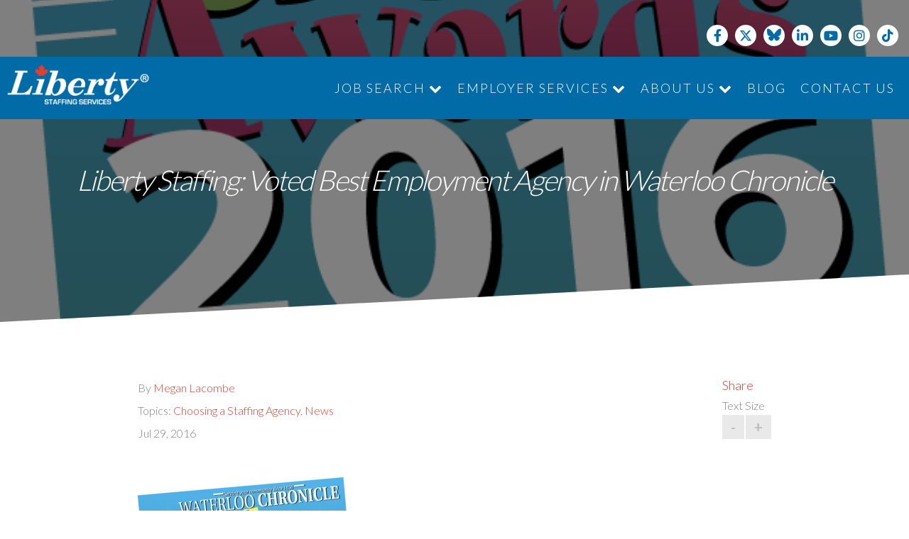

--- FILE ---
content_type: text/html; charset=UTF-8
request_url: https://www.libertystaffing.ca/blog/liberty-staffing-voted-best-employment-agency-in-waterloo-chronicle
body_size: 6684
content:
<!doctype html><!--[if lt IE 7]> <html class="no-js lt-ie9 lt-ie8 lt-ie7" lang="en"> <![endif]--><!--[if IE 7]>    <html class="no-js lt-ie9 lt-ie8" lang="en">        <![endif]--><!--[if IE 8]>    <html class="no-js lt-ie9" lang="en">               <![endif]--><!--[if gt IE 8]><!--><html class="no-js" lang="en"><!--<![endif]--><head>
	<meta charset="utf-8">
	<meta http-equiv="X-UA-Compatible" content="IE=edge,chrome=1">  
	<meta name="author" content="Megan Lacombe">
	<meta name="description" content="Liberty Staffing has recently won Best Employment Agency in the Waterloo Chronicle Readers' Choice Awards. Thanks for voting for us!">
	<meta name="generator" content="HubSpot">
	<title>Liberty Staffing: Voted Best Employment Agency in Waterloo Chronicle</title>
	<link rel="shortcut icon" href="https://www.libertystaffing.ca/hs-fs/file-2054271782-ico/cos-images/libertyico.ico">
  <link rel="stylesheet" href="https://cdnjs.cloudflare.com/ajax/libs/font-awesome/6.4.2/css/all.min.css" integrity="sha512-z3gLpd7yknf1YoNbCzqRKc4qyor8gaKU1qmn+CShxbuBusANI9QpRohGBreCFkKxLhei6S9CQXFEbbKuqLg0DA==" crossorigin="anonymous" referrerpolicy="no-referrer">
  <link rel="stylesheet" type="text/css" href="https://maxcdn.bootstrapcdn.com/font-awesome/4.7.0/css/font-awesome.min.css">
  <link href="https://fonts.googleapis.com/css?family=Lato:100,300,400,700" rel="stylesheet">
  <link rel="stylesheet" href="https://cdnjs.cloudflare.com/ajax/libs/slick-carousel/1.6.0/slick.min.css">
  <script type="text/javascript" src="https://maps.googleapis.com/maps/api/js?key=AIzaSyBJzIr4DnSasMDFxVMOgyIDS-4gx6IA6lI"></script>

    <link rel="stylesheet" type="text/css" href="https://www.libertystaffing.ca/hubfs/hub_generated/template_assets/1/5617497987/1746135784994/template_2018.css">
    
  <script src="https://ajax.googleapis.com/ajax/libs/jquery/3.3.1/jquery.min.js"></script>

  <!-- <script type="text/javascript" src="https://cdn.jsdelivr.net/jquery.slick/1.8.0/slick.min.js"></script> -->
	<meta name="viewport" content="width=device-width, initial-scale=1">

    <script src="/hs/hsstatic/jquery-libs/static-1.1/jquery/jquery-1.7.1.js"></script>
<script>hsjQuery = window['jQuery'];</script>
    <meta property="og:description" content="Liberty Staffing has recently won Best Employment Agency in the Waterloo Chronicle Readers' Choice Awards. Thanks for voting for us!">
    <meta property="og:title" content="Liberty Staffing: Voted Best Employment Agency in Waterloo Chronicle">
    <meta name="twitter:description" content="Liberty Staffing has recently won Best Employment Agency in the Waterloo Chronicle Readers' Choice Awards. Thanks for voting for us!">
    <meta name="twitter:title" content="Liberty Staffing: Voted Best Employment Agency in Waterloo Chronicle">

    

    
    <style>
a.cta_button{-moz-box-sizing:content-box !important;-webkit-box-sizing:content-box !important;box-sizing:content-box !important;vertical-align:middle}.hs-breadcrumb-menu{list-style-type:none;margin:0px 0px 0px 0px;padding:0px 0px 0px 0px}.hs-breadcrumb-menu-item{float:left;padding:10px 0px 10px 10px}.hs-breadcrumb-menu-divider:before{content:'›';padding-left:10px}.hs-featured-image-link{border:0}.hs-featured-image{float:right;margin:0 0 20px 20px;max-width:50%}@media (max-width: 568px){.hs-featured-image{float:none;margin:0;width:100%;max-width:100%}}.hs-screen-reader-text{clip:rect(1px, 1px, 1px, 1px);height:1px;overflow:hidden;position:absolute !important;width:1px}
</style>

    

    
<!--  Added by GoogleAnalytics integration -->
<script>
var _hsp = window._hsp = window._hsp || [];
_hsp.push(['addPrivacyConsentListener', function(consent) { if (consent.allowed || (consent.categories && consent.categories.analytics)) {
  (function(i,s,o,g,r,a,m){i['GoogleAnalyticsObject']=r;i[r]=i[r]||function(){
  (i[r].q=i[r].q||[]).push(arguments)},i[r].l=1*new Date();a=s.createElement(o),
  m=s.getElementsByTagName(o)[0];a.async=1;a.src=g;m.parentNode.insertBefore(a,m)
})(window,document,'script','//www.google-analytics.com/analytics.js','ga');
  ga('create','UA-61736301-1','auto');
  ga('send','pageview');
}}]);
</script>

<!-- /Added by GoogleAnalytics integration -->


<link href="//fonts.googleapis.com/css?family=Open+Sans" rel="stylesheet" type="text/css">
<link href="//fonts.googleapis.com/css?family=Lato:300,400,900" rel="stylesheet" type="text/css">
<script type="text/javascript" src="https://www.libertystaffing.ca/hs-fs/file-1911478420-js/cos-js/jquery.fancyNews-1.3.min2.js"></script>
<script type="text/javascript" src="https://www.libertystaffing.ca/hs-fs/file-1910112389-js/cos-js/jquery.fancyNews-1.3.js"></script>
<meta name="google-site-verification" content="81CQNYja-MpBPKLrKnjNTz8i9_UDEnT1XnoQXmqXvlw">
<link rel="stylesheet" href="https://cdnjs.cloudflare.com/ajax/libs/font-awesome/5.15.1/css/all.min.css" integrity="sha512-+4zCK9k+qNFUR5X+cKL9EIR+ZOhtIloNl9GIKS57V1MyNsYpYcUrUeQc9vNfzsWfV28IaLL3i96P9sdNyeRssA==" crossorigin="anonymous">
<link rel="stylesheet" href="https://cdnjs.cloudflare.com/ajax/libs/font-awesome/5.15.1/css/brands.css" integrity="sha512-SmL1zCpfBRkCDFY3v7zRyhFOdeSB01UXoygUBe12GOetOpOzNg5U5cVgJEH23mOhkV/hmrumbWZ0m6NkM8YS3w==" crossorigin="anonymous">
<link rel="stylesheet" href="https://cdnjs.cloudflare.com/ajax/libs/font-awesome/5.15.1/css/v4-shims.min.css" integrity="sha512-KNosrY5jkv7dI1q54vqk0N3x1xEmEn4sjzpU1lWL6bv5VVddcYKQVhHV08468FK6eBBSXTwGlMMZLPTXSpHYHA==" crossorigin="anonymous">



<!-- Hotjar Tracking Code for http://www.libertystaffing.ca/ -->
<script>
    (function(h,o,t,j,a,r){
        h.hj=h.hj||function(){(h.hj.q=h.hj.q||[]).push(arguments)};
        h._hjSettings={hjid:943170,hjsv:6};
        a=o.getElementsByTagName('head')[0];
        r=o.createElement('script');r.async=1;
        r.src=t+h._hjSettings.hjid+j+h._hjSettings.hjsv;
        a.appendChild(r);
    })(window,document,'https://static.hotjar.com/c/hotjar-','.js?sv=');
</script>   
<meta property="og:image" content="https://www.libertystaffing.ca/hubfs/2016_diamond.png">
<meta property="og:image:width" content="638">
<meta property="og:image:height" content="666">

<meta name="twitter:image" content="https://www.libertystaffing.ca/hubfs/2016_diamond.png">


<meta property="og:url" content="https://www.libertystaffing.ca/blog/liberty-staffing-voted-best-employment-agency-in-waterloo-chronicle">
<meta name="twitter:card" content="summary_large_image">

<link rel="canonical" href="https://www.libertystaffing.ca/blog/liberty-staffing-voted-best-employment-agency-in-waterloo-chronicle">
<link rel="stylesheet" type="text/css" href="https://www.libertystaffing.ca/hubfs/hub_generated/template_assets/1/5617497987/1746135784994/template_2018.css">
  <!--<link rel="stylesheet" href="https://localhost:3000/custom/styles/default/hs_default_custom_style.css">-->
<meta property="og:type" content="article">
<link rel="alternate" type="application/rss+xml" href="https://www.libertystaffing.ca/blog/rss.xml">
<meta name="twitter:domain" content="www.libertystaffing.ca">
<script src="//platform.linkedin.com/in.js" type="text/javascript">
    lang: en_US
</script>

<meta http-equiv="content-language" content="en-us">







	<!-- The style tag has been deprecated. Attached stylesheets are included in the required_head_tags page variable. -->
	

</head>


<body class="blog   hs-content-id-4434051580 hs-blog-post hs-content-path-blog-liberty-staffing-voted-best-employment-agency hs-content-name-liberty-staffing-voted-best-employment-agency-in-w hs-blog-name-default-hubspot-blog hs-blog-id-1483102499">

<div class="wrapper">

	<header class="desktop">
		<div class="upper">
			<div class="container">
				<div class="socialLinks">
					<a href="https://www.facebook.com/LibertyStaffingServicesInc/" target="_blank">
						<i class="fa fa-facebook" aria-hidden="true"></i>
					</a>				
					<a href="https://twitter.com/StaffingLiberty" target="_blank">
						<i class="fa-brands fa-x-twitter"></i>
					</a>
          <a href="https://bsky.app/profile/libertystaffing.bsky.social" target="_blank">
            <div class="bluesky">
               <img src="https://www.libertystaffing.ca/hubfs/2018%20site/Homepage/Bluesky-Logo.svg" alt="Bluesky" style="max-width:20px;">
            </div>
          </a>
					<a href="https://www.linkedin.com/company/2111325" target="_blank">
						<i class="fa fa-linkedin" aria-hidden="true"></i>
					</a>
					<a href="https://www.youtube.com/channel/UC2It4tzZ94yoXzjDwSXafyg" target="_blank">
						<i class="fa fa-youtube-play" aria-hidden="true"></i>
					</a>
					<a href="https://www.instagram.com/libertystaffing/" target="_blank">
						<i class="fa fa-instagram" aria-hidden="true"></i>
					</a>
          <a href="https://www.tiktok.com/@libertystaffing" target="_blank">
						<i class="fab fa-tiktok"></i>
					</a>
				</div>
			</div>
		</div>
		<div class="lower">
			<div class="lowerBackground"></div>
			<div class="container">
			<div class="logo">
				<a href="/">
					<img src="https://www.libertystaffing.ca/hubfs/logos/Liberty-Logo-registered.png" alt="Liberty Staffing">
				</a>
			</div>
			<ul>
				<li class="hasDropdown">
					<a href="/help-me-find-a-job">Job Search
						<i class="fa fa-chevron-down"></i>
					</a>
					<ul>
						<li style="margin-bottom: 15px">
							<a href="/employee-faq">Employee FAQ</a>
						</li>
            <li>
							<a href="/jobs-in-cambridge-ontario">Cambridge</a>
						</li>
            <li>
							<a href="/jobs-in-guelph-ontario">Guelph</a>
						</li>
            <li>
							<a href="/jobs-in-kitchener-ontario">Kitchener</a>
						</li>
            <li>
							<a href="/jobs-in-london-ontario">London</a>
						</li>
            <li>
							<a href="/jobs-in-woodstock-ontario">Woodstock</a>
						</li>
					</ul>

				</li>
				<li class="hasDropdown">
					<a href="/employer-services">Employer Services
						<i class="fa fa-chevron-down"></i>
					</a>
					<ul>
						<li style="margin-bottom: 15px">
							<a href="/client-faq">
								Client FAQ
							</a>
						</li>
						<li>
							<a href="/staffing-agency-solutions-for-cambridge-ontario">
								Cambridge
							</a>
						</li>
						<li>
							<a href="/staffing-agency-solutions-for-guelph-ontario">
								Guelph
							</a>
						</li>
						<li>
							<a href="/staffing-agency-solutions-for-kitchener-ontario">
								Kitchener
							</a>
						</li>
						<li>
							<a href="/staffing-agency-solutions-for-london-ontario">
								London
							</a>
						</li>
						<li>
							<a href="/staffing-agency-solutions-for-woodstock-ontario">
								Woodstock
							</a>
						</li>             
					</ul>
				</li>
				<li class="hasDropdown">
					<a href="/about-us">About Us
						<i class="fa fa-chevron-down"></i>
					</a>
					<ul>
						<li>
							<a href="/careers">Join the Team</a>
						</li>
					</ul>
				</li>
				<!--<li>-->
				<!--	<a href="/resources">Resources</a>-->
				<!--</li>-->
				<li>
					<a href="/blog">Blog</a>
				</li>
				<li>
					<a href="/contact">Contact Us</a>
				</li>
			</ul>
			</div>
		</div>
</header>

<header class="mobile fixed">
	<div class="container">
		<div class="lower">
			<a href="/home-new" class="logo">
				<img src="https://www.libertystaffing.ca/hubfs/logos/Liberty-Logo-registered.png" alt="Libery Staffing Logo">
			</a>
			<div id="nav-icon3" class="hamburger">
				<span></span>
				<span></span>
				<span></span>
				<span></span>
			</div>
          <ul class="menu mobile-column">
						<li>
							<a href="/help-me-find-a-job">Job Search</a>
						</li>
            <li>
							<a href="/jobs-in-cambridge-ontario">Cambridge</a>
						</li>
            <li>
							<a href="/jobs-in-guelph-ontario">Guelph</a>
						</li>
            <li>
							<a href="/jobs-in-kitchener-ontario">Kitchener</a>
						</li>
            <li>
							<a href="/jobs-in-london-ontario">London</a>
						</li>
            <li>
							<a href="/jobs-in-woodstock-ontario">Woodstock</a>
						</li>
						<li>
							<a href="/employee-faq">Employee FAQ</a>
						</li>
            <li>
							<a href="/employer-services">Employee Services</a>
						</li>
            <li>
							<a href="/client-faq">Client FAQ</a>
						</li>
            <li>
							<a href="/about-us">About Us</a>
						</li>
            <li>
							<a href="/careers">Join the Team</a>
						</li>
            <li>
							<a href="/blog">Blog</a>
						</li>
            <li>
							<a href="/contact">Contact Us</a>
						</li>
					</ul>

		</div>

	</div>
</header>

	
	<div class="full-blog-section"> <!-- full blog page -->
	<div class="hero">
            <div class="heroBg">
                <div class="heroBgImage">
                    <div class="inner" style="background-image: url('https://www.libertystaffing.ca/hubfs/2016_diamond.png')">
                        <div class="overlay"></div>
                    </div>
                </div>
            </div>
            <div class="container">
    			<h1 style="font-style: italic;"><span id="hs_cos_wrapper_name" class="hs_cos_wrapper hs_cos_wrapper_meta_field hs_cos_wrapper_type_text" style="" data-hs-cos-general-type="meta_field" data-hs-cos-type="text">Liberty Staffing: Voted Best Employment Agency in Waterloo Chronicle</span></h1>
            </div>
    </div>

		<div class="blogSubscribeBar">
			<div class="container">
				<p>Subscribe to Email Updates</p>
				
<!--[if lte IE 8]>
<script charset="utf-8" type="text/javascript" src="//js.hsforms.net/forms/v2-legacy.js"></script>
<![endif]-->
<script charset="utf-8" type="text/javascript" src="//js.hsforms.net/forms/v2.js"></script>
<script>
  hbspt.forms.create({
	portalId: "431758",
	formId: "0941705c-a18a-42d2-8116-b5bcd4e221e2",
	css: ""
});
</script>

			</div>
		</div>

		<div class="container">
			<div class="postHeader">
				<div class="blogImgName">
					<h3>By <a class="author-link" href="https://www.libertystaffing.ca/blog/author/megan-lacombe">Megan Lacombe</a></h3>
					
        			
        				<p id="hubspot-topic_data"> Topics:
        					
        						<a class="topic-link" href="https://www.libertystaffing.ca/blog/topic/choosing-a-staffing-agency">Choosing a Staffing Agency</a>,
        					
        						<a class="topic-link" href="https://www.libertystaffing.ca/blog/topic/news">News</a>
        					
        				</p>
        			
        			<p class="postDate">Jul 29, 2016</p>
				</div>
				<div class="fontChangeGroup">
					<!-- AddToAny BEGIN -->
<a class="a2a_dd" href="https://www.addtoany.com/share">Share</a>
<script async src="https://static.addtoany.com/menu/page.js"></script>
<!-- AddToAny END -->
					<h3>Text Size</h3>
					<a href="#" class="fontChange" id="decreaseFont">-</a>
					<a href="#" class="fontChange" id="increaseFont">+</a>
				</div>
			</div>


			<div class="section post-body">
				<span id="hs_cos_wrapper_post_body" class="hs_cos_wrapper hs_cos_wrapper_meta_field hs_cos_wrapper_type_rich_text" style="" data-hs-cos-general-type="meta_field" data-hs-cos-type="rich_text"><p><img style="width: 320px;" src="https://www.libertystaffing.ca/hs-fs/hubfs/2016_diamond.png?width=320&amp;name=2016_diamond.png" alt="2016_diamond.png" width="320" srcset="https://www.libertystaffing.ca/hs-fs/hubfs/2016_diamond.png?width=160&amp;name=2016_diamond.png 160w, https://www.libertystaffing.ca/hs-fs/hubfs/2016_diamond.png?width=320&amp;name=2016_diamond.png 320w, https://www.libertystaffing.ca/hs-fs/hubfs/2016_diamond.png?width=480&amp;name=2016_diamond.png 480w, https://www.libertystaffing.ca/hs-fs/hubfs/2016_diamond.png?width=640&amp;name=2016_diamond.png 640w, https://www.libertystaffing.ca/hs-fs/hubfs/2016_diamond.png?width=800&amp;name=2016_diamond.png 800w, https://www.libertystaffing.ca/hs-fs/hubfs/2016_diamond.png?width=960&amp;name=2016_diamond.png 960w" sizes="(max-width: 320px) 100vw, 320px">We asked for your votes, and you delivered! Liberty Staffing’s Waterloo office has won Best Employment Agency in the <a target="_blank" href="http://www.waterloochronicle.ca/waterloo-on/">Waterloo Chronicle</a> Readers’ Choice Awards.</p>
<!--more-->
<p>Congratulations to our team in Waterloo: Jennifer, Kelly, Stacey, Laura, and Geeta!</p>
<p>Are you looking for staffing solutions in the Waterloo Ontario area? Get in touch with Liberty Staffing today. We provide temporary, <a target="_blank" href="/blog/5-benefits-of-try-before-you-hire-positions-for-employers">temporary to permanent (try before you hire)</a>, and permanent workers in office, warehouse, and industrial settings. Liberty Staffing will ensure that you get qualified workers when and where you need them.</p>
<p>As an <a target="_blank" href="/blog/7-reasons-why-you-should-work-with-an-independent-staffing-agency">independent staffing agency</a>, we help businesses big and small with their staffing needs. We provide comprehensive management of payroll, health and safety and other legislated employer responsibilities, job-specific and customized testing, as well as easy billing with detailed weekly invoices.</p>
<p>Or, are you looking for work in Waterloo and surrounding areas? If you are looking for an&nbsp;<a target="_blank" href="/blog/why-you-should-apply-to-a-staffing-firm-to-find-your-next-office-job">office</a>, warehouse, or industrial job, <a href="/contact" target="_blank">contact us</a> today. We will work with your needs and requirements to find the perfect job for you. Liberty Staffing connects great people with great jobs!</p>
<p>Thank you for voting for us in the Waterloo Chronicle! Liberty Staffing greatly appreciates your support. <!--HubSpot Call-to-Action Code --><span class="hs-cta-wrapper" id="hs-cta-wrapper-3ae8773e-b22c-4436-9b40-00457519cf23"><span class="hs-cta-node hs-cta-3ae8773e-b22c-4436-9b40-00457519cf23" id="hs-cta-3ae8773e-b22c-4436-9b40-00457519cf23"><!--[if lte IE 8]><div id="hs-cta-ie-element"></div><![endif]--><a href="https://cta-redirect.hubspot.com/cta/redirect/431758/3ae8773e-b22c-4436-9b40-00457519cf23"><img class="hs-cta-img" id="hs-cta-img-3ae8773e-b22c-4436-9b40-00457519cf23" style="border-width:0px;" src="https://no-cache.hubspot.com/cta/default/431758/3ae8773e-b22c-4436-9b40-00457519cf23.png" alt="New Call-to-action"></a></span><script charset="utf-8" src="/hs/cta/cta/current.js"></script><script type="text/javascript"> hbspt.cta._relativeUrls=true;hbspt.cta.load(431758, '3ae8773e-b22c-4436-9b40-00457519cf23', {"useNewLoader":"true","region":"na1"}); </script></span><!-- end HubSpot Call-to-Action Code --></p></span>
			</div>

			<div class="about-author-sec">
				
				<div>
					<h3><a class="author-link" href="https://www.libertystaffing.ca/blog/author/megan-lacombe">Megan Lacombe</a></h3>
					<p>Megan is a Media Communications professional at Liberty Staffing. She has experience working as a Freelance Writer for a variety of companies online. In her free time, she enjoys crafting, photography, running, and kayaking. An avid reader, she reads anything, anywhere. She puts creativity and passion into everything that she does. Her favourite quote is “Create the things you wish existed” by Anonymous.</p>
					
						<div class="hs-author-social-section">
							<span class="hs-author-social-label">Find Megan Lacombe on:</span>
							<div class="hs-author-social-links">
								
								
									<a href="https://ca.linkedin.com/in/megan-lacombe-84171581" target="_blank" class="hs-author-social-link"><i class="fa fa-linkedin"></i></a>
								
								
								
							</div>
						</div>
					
				</div>
			</div> <!-- .about-author -->
		</div>
	</div>

	<footer>
    <div class="footerBg"></div>
    <div class="container">
        <div class="column">
            <a class="logo" href="/">
                <img src="https://www.libertystaffing.ca/hubfs/logos/Liberty-Logo-registered.png" alt="Libery Staffing Logo">
            </a>
        </div>
        <div class="column">
            <ul>
                <li><a href="/">Home</a></li>
                <li>
                    <a href="/help-me-find-a-job">Find a Career</a>
                </li>
                <li>
                    <a href="/employee-faq">Employee FAQ</a>
                </li>
                <li>
                    <a href="/employer-services">Employer Services</a>
                </li>
            </ul>
        </div>
        <div class="column">
            <ul>
                <li><a href="/client-faq">Client FAQ</a></li>
                <li><a href="/careers">Join The Team</a></li>
                <li><a href="/multi-year-accessibility-plan">Accessibility Plan</a></li>
                <li><a href="/privacy-policy">Privacy Policy</a></li>
                <li><a href="/contact">Contact Us</a></li>
            </ul>
        </div>
        <div class="column">
            				<div class="socialLinks">
					<a href="https://www.facebook.com/LibertyStaffingServicesInc/" target="_blank">
						<i class="fa fa-facebook" aria-hidden="true"></i>
					</a>				
					<a href="https://twitter.com/StaffingLiberty" target="_blank">
						<i class="fa-brands fa-x-twitter"></i>
           </a><a href="https://bsky.app/profile/libertystaffing.bsky.social" target="_blank">
            <div class="bluesky">
               <img src="https://www.libertystaffing.ca/hubfs/2018%20site/Homepage/Bluesky-Logo.svg" alt="Bluesky" style="max-width:20px;">
            </div>
          </a>
					
					<a href="https://www.linkedin.com/company/2111325" target="_blank">
						<i class="fa fa-linkedin" aria-hidden="true"></i>
					</a>
					<a href="https://www.youtube.com/channel/UC2It4tzZ94yoXzjDwSXafyg" target="_blank">
						<i class="fa fa-youtube-play" aria-hidden="true"></i>
					</a>
					<a href="https://www.instagram.com/libertystaffing/" target="_blank">
						<i class="fa fa-instagram" aria-hidden="true"></i>
					</a>
           <style>
             .fix-me.fab.fa-tiktok:after {
                content: "\e07b";
                font-family: 'Font Awesome 5 Brands';
              }
           </style>
          <a href="https://www.tiktok.com/@libertystaffing" target="_blank">
						<i class="fab fa-tiktok fix-me"></i>
					</a>
				</div>
        </div>
        <div class="copyright">
            <p>© 2026 Liberty Staffing Services Inc.</p>
        </div>

    </div>
</footer>

<script type="text/javascript" src="https://cdn.jsdelivr.net/jquery.slick/1.6.0/slick.min.js"></script>

<!-- Main.js : all custom js -->
<script type="text/javascript" src="https://www.libertystaffing.ca/hubfs/hub_generated/template_assets/1/5617391750/1753088998011/template_2018.min.js"></script>
	</div> <!-- wrapper ends -->
	
<!-- HubSpot performance collection script -->
<script defer src="/hs/hsstatic/content-cwv-embed/static-1.1293/embed.js"></script>

<!-- Start of HubSpot Analytics Code -->
<script type="text/javascript">
var _hsq = _hsq || [];
_hsq.push(["setContentType", "blog-post"]);
_hsq.push(["setCanonicalUrl", "https:\/\/www.libertystaffing.ca\/blog\/liberty-staffing-voted-best-employment-agency-in-waterloo-chronicle"]);
_hsq.push(["setPageId", "4434051580"]);
_hsq.push(["setContentMetadata", {
    "contentPageId": 4434051580,
    "legacyPageId": "4434051580",
    "contentFolderId": null,
    "contentGroupId": 1483102499,
    "abTestId": null,
    "languageVariantId": 4434051580,
    "languageCode": "en-us",
    
    
}]);
</script>

<script type="text/javascript" id="hs-script-loader" async defer src="/hs/scriptloader/431758.js"></script>
<!-- End of HubSpot Analytics Code -->


<script type="text/javascript">
var hsVars = {
    render_id: "1bfb5207-b693-4458-af1c-40d21f7df93f",
    ticks: 1767771532451,
    page_id: 4434051580,
    
    content_group_id: 1483102499,
    portal_id: 431758,
    app_hs_base_url: "https://app.hubspot.com",
    cp_hs_base_url: "https://cp.hubspot.com",
    language: "en-us",
    analytics_page_type: "blog-post",
    scp_content_type: "",
    
    analytics_page_id: "4434051580",
    category_id: 3,
    folder_id: 0,
    is_hubspot_user: false
}
</script>


<script defer src="/hs/hsstatic/HubspotToolsMenu/static-1.432/js/index.js"></script>

<script src="https://ajax.googleapis.com/ajax/libs/jquery/1.9.1/jquery.min.js"></script>
<script type="text/javascript" src="https://www.libertystaffing.ca/hs-fs/file-1958558854-js/colorbox/js/jquery.colorbox.js"></script>
<script src="https://www.libertystaffing.ca/hs-fs/file-2179816821-js/cos-js/jquery.meanmenu.js"></script>
<script type="text/javascript" src="https://cdn.jsdelivr.net/jquery.slick/1.6.0/slick.min.js"></script>

<style>
h2.expand_heading {
background: rgb(15, 139, 226) none repeat scroll 0 0;
    float: left;
    font-size: 14px;
    font-weight: normal;
    height: 32px;
    line-height: 32px;
    margin: 0 0 5px;
    padding: 0 0 0 20px;
    width: 688px;
/*display:block !important;*/
}
h2.expand_heading a{
 color: #ffffff;
}
.toggle_container {
    background: rgb(255, 255, 255) none repeat scroll 0 0;
    clear: both;
    font-size: 14px;
    margin: 0 0 5px;
    overflow: hidden;
    padding: 0;
    width: 708px;
}
.toggle_container .box > p {
    margin-left: 20px;
}
</style>



<div id="fb-root"></div>
  <script>(function(d, s, id) {
  var js, fjs = d.getElementsByTagName(s)[0];
  if (d.getElementById(id)) return;
  js = d.createElement(s); js.id = id;
  js.src = "//connect.facebook.net/en_US/sdk.js#xfbml=1&version=v3.0";
  fjs.parentNode.insertBefore(js, fjs);
 }(document, 'script', 'facebook-jssdk'));</script> <script>!function(d,s,id){var js,fjs=d.getElementsByTagName(s)[0];if(!d.getElementById(id)){js=d.createElement(s);js.id=id;js.src="https://platform.twitter.com/widgets.js";fjs.parentNode.insertBefore(js,fjs);}}(document,"script","twitter-wjs");</script>
 


  
<script type="application/ld+json">
         {         
            "@context": "https://schema.org/",         
            "@type": "WebPage",         
            "@id": "#WebPage",         
            "url": "https://www.libertystaffing.ca/blog",          
            "name": "Liberty Staffing Blog"
          } 
      </script>
        
  

</body></html>

--- FILE ---
content_type: text/css
request_url: https://www.libertystaffing.ca/hubfs/hub_generated/template_assets/1/5617497987/1746135784994/template_2018.css
body_size: 14059
content:
/*-----------------------------------------------------

[TABLE OF CONTENTS]

1. Imports
2. Variables
3. General Styles
4. Header
5. Footer
6. Home
7. Inner Pages
10. Media Queries

-------------------------------------------------------*/
/*--------
1. Imports
----------*/
/*Import fonts, plugins here*/
/*@import url('http://example.com/example_style.css');*/
@import url("https://maxcdn.bootstrapcdn.com/font-awesome/4.7.0/css/font-awesome.min.css");
@import url("https://fonts.googleapis.com/css?family=Lato:100,300,400,700");
@import url("https://cdnjs.cloudflare.com/ajax/libs/slick-carousel/1.6.0/slick.min.css");
/*--------
2. Variables
----------*/
/*Typography*/
/*Colours*/
/*$variable: value;*/
/*--------
3. General Styles
----------*/
article, aside, details, figcaption, figure, footer, header, hgroup, nav, section, summary {
  display: block; }

audio, canvas, video {
  display: inline-block; }

audio:not([controls]) {
  display: none;
  height: 0; }

[hidden] {
  display: none; }

html {
  font-family: sans-serif;
  -webkit-text-size-adjust: 100%;
  -ms-text-size-adjust: 100%; }

a:focus {
  outline: thin dotted; }

a:active, a:hover {
  outline: 0; }

h1 {
  font-size: 2em; }

abbr[title] {
  border-bottom: 1px dotted; }

b, strong {
  font-weight: 700; }

dfn {
  font-style: italic; }

mark {
  background: #ff0;
  color: #000; }

code, kbd, pre, samp {
  font-family: monospace, serif;
  font-size: 1em; }

pre {
  white-space: pre-wrap;
  word-wrap: break-word; }

q {
  quotes: \201C \201D \2018 \2019; }

small {
  font-size: 80%; }

sub, sup {
  font-size: 75%;
  line-height: 0;
  position: relative;
  vertical-align: baseline; }

sup {
  top: -.5em; }

sub {
  bottom: -.25em; }

img {
  border: 0;
  max-width: 100%;
  min-height: 1px;
}

svg:not(:root) {
  overflow: hidden; }

fieldset {
  border: 1px solid silver;
  margin: 0 2px;
  padding: .35em .625em .75em; }

button, input, select, textarea {
  font-family: inherit;
  font-size: 100%;
  margin: 0; }

button, input {
  line-height: normal; }

button, html input[type=button],
input[type=reset], input[type=submit] {
  -webkit-appearance: button;
  cursor: pointer; }

button[disabled], input[disabled] {
  cursor: default; }

input[type=checkbox], input[type=radio] {
  box-sizing: border-box;
  padding: 0; }

input[type=search] {
  -webkit-appearance: textfield;
  box-sizing: content-box; }

input[type=search]::-webkit-search-cancel-button, input[type=search]::-webkit-search-decoration {
  -webkit-appearance: none; }

textarea {
  overflow: auto;
  vertical-align: top; }

table {
  border-collapse: collapse;
  border-spacing: 0; }

body, figure {
  margin: 0; }

legend, button::-moz-focus-inner, input::-moz-focus-inner {
  border: 0;
  padding: 0; }

h1, h2, h3, h4, h5, h6, p, ul, li {
  padding: 0;
  margin: 0; }

p, a, li {
  line-height: 1.6; }

.clearfix:after {
  visibility: hidden;
  display: block;
  font-size: 0;
  content: " ";
  clear: both;
  height: 0; }

* {
  box-sizing: border-box; }

body,
html {
  font-family: "Lato", sans-serif;
  font-size: 10px; }

.wrapper {
  overflow: hidden; }

h1,
h2,
h3,
h4,
h5,
p {
  font-family: "Lato", sans-serif;
  color: #053068;
  font-weight: 300;
  transition: all 0.3s ease;
  max-width: 100%; }

h1 {
  font-size: 6em;
  line-height: 66px;
  letter-spacing: -2px;
  max-width: 100%; }

h2 {
  font-size: 3em; }

h3 {
  font-size: 2.8em; }

p {
  font-size: 2em;
  max-width: 100%;
  font-weight: 300;
  line-height: 1.6;
  transition: all 0.3s ease;
  font-family: "Lato", sans-serif; }

a {
  font-size: 1.8em;
  transition: all 0.3s ease;
  font-weight: 300; }

img {
  max-width: 100%;
  width: 100%;
  transition: all 0.3s ease;
  height: auto; }

.container {
  max-width: 1350px;
  margin: 0 auto;
  width: 100%;
  padding-right: 10px;
  padding-left: 10px; }

.button {
  border-radius: 10px;
  text-decoration: none;
  padding: 8px 25px;
  font-weight: 400;
  font-size: 22px;
  text-align: center;
  min-width: 200px;
  transition: all 0.3s ease;
  border: 2px solid transparent; }

.button.white {
  background-color: white;
  color: #4085ec; }

.button.white:hover {
  background-color: #4085ec;
  color: white;
  border: 2px solid white; }

.button.blue {
  background-color: #4085ec;
  color: white; }

.button.blue:hover {
  background-color: white;
  color: #4085ec;
  border: 2px solid #4085ec; }

.button.red {
  background-color: #e33c2c;
  color: white; }

.button.red:hover {
  background-color: white;
  color: #e33c2c;
  border: 2px solid #e33c2c; }

.hero * {
  position: relative; }

.hero {
  position: relative;
  overflow: hidden;
  z-index: 1;
  padding-top: 234px;
  padding-bottom: 180px; }
  .hero .heroBg {
    position: absolute;
    top: 0;
    bottom: 0;
    right: 0;
    left: 0;
    width: 100%;
    height: 100%;
    -ms-transform: skewY(-3deg);
        transform: skewY(-3deg);
    -ms-transform-origin: top left;
        transform-origin: top left;
    overflow: hidden; }
    .hero .heroBg .heroBgImage {
      width: 100%;
      height: 100%;
      position: relative; }
      .hero .heroBg .heroBgImage .inner {
        position: absolute;
        top: 0;
        bottom: 0;
        right: 0;
        left: 0;
        width: 100%;
        height: 100%;
        -ms-transform: skewY(3deg);
            transform: skewY(3deg);
        -ms-transform-origin: top left;
            transform-origin: top left;
        background-size: cover;
        background-position: 50% 70%; }
        .hero .heroBg .heroBgImage .inner .overlay {
          width: 100%;
          height: 100%;
          background-color: rgba(0, 0, 0, 0.5); }
  .hero .container h1 {
    text-align: center;
    display: block;
    color: white; }
  .hero .container h2 {
    color: white;
    text-align: center;
    max-width: 520px;
    margin: 30px auto; }
.hero .container p {
  font-size: 3em;
  max-width: 100%;
  font-weight: 400;
  line-height: 1.6;
  transition: all 0.3s ease;
  font-family: "Lato", sans-serif;
  text-align: center;
  color: #ffffff; }
  .hero .container .buttonBox {
    width: 100%;
    display: -ms-flexbox;
    display: flex;
    -ms-flex-pack: center;
        justify-content: center;
    -ms-flex-align: center;
        align-items: center; }
    .hero .container .buttonBox .button {
      margin: 10px; }

.imageAndText .container h2 {
  font-size: 3.5em;
  font-weight: 400;
  margin: 30px 0;
  width: 100%;
  text-align: left; }

.imageAndText .container h3 {
  font-size: 3em;
  font-weight: 300;
  margin: 30px 0; }

.imageAndText .container p {
  margin: 30px 0;
  font-weight: 300; }

.imageAndText .container .button {
  margin: 0 0 30px 0;
  display: inline-block; }

.imageAndText .leftSide, .imageAndText .rightSide {
  display: -ms-flexbox;
  display: flex;
  -ms-flex-pack: start;
      justify-content: flex-start;
  -ms-flex-align: start;
      align-items: flex-start;
  -ms-flex-direction: column;
      flex-direction: column; }

.textLeftImageRight {
  padding-top: 100px;
  padding-bottom: 100px; }
  .textLeftImageRight .container {
    display: -ms-flexbox;
    display: flex; }
    .textLeftImageRight .container .leftSide {
      width: 50%;
      padding-right: 100px; }
    .textLeftImageRight .container .rightSide {
      width: 50%; }

.imageLeftTextRight {
  padding-top: 100px;
  padding-bottom: 100px; }
  .imageLeftTextRight .container {
    display: -ms-flexbox;
    display: flex; }
    .imageLeftTextRight .container .leftSide {
      width: 50%; }
    .imageLeftTextRight .container .rightSide {
      width: 50%;
      padding-left: 100px; }

.statsGrid {
  position: relative;
  margin-top: 50px;
  padding-top: 100px;
  padding-bottom: 100px; }
  .statsGrid .statsGridInner {
    background-color: #016ba7;
    position: absolute;
    top: 0;
    bottom: 0;
    right: 0;
    left: 0;
    width: 100%;
    height: 100%;
    -ms-transform: skewY(-3deg);
        transform: skewY(-3deg);
    -ms-transform-origin: top left;
        transform-origin: top left; }
  .statsGrid .container {
    position: relative; }
    .statsGrid .container h2 {
      text-align: center;
      font-size: 5em;
      max-width: 600px;
      margin: 0 auto; }
    .statsGrid .container .grid {
      display: -ms-flexbox;
      display: flex;
      -ms-flex-wrap: wrap;
          flex-wrap: wrap;
      margin: 50px 0; }
      .statsGrid .container .grid .gridItem {
        width: 33.333%;
        display: -ms-flexbox;
        display: flex;
        -ms-flex-direction: column;
            flex-direction: column;
        -ms-flex-pack: center;
            justify-content: center;
        -ms-flex-align: center;
            align-items: center;
        padding: 50px;
        text-align: center; }
        .statsGrid .container .grid .gridItem h3 {
          padding: 30px 0;
          font-weight: 400;
          font-size: 6em; }
        .statsGrid .container .grid .gridItem p {
          font-weight: 100; }
      .statsGrid .container .grid .gridItem:nth-of-type(1) {
        border-right: 1px solid white;
        border-bottom: 1px solid white; }
      .statsGrid .container .grid .gridItem:nth-of-type(2) {
        border-bottom: 1px solid white; }
      .statsGrid .container .grid .gridItem:nth-of-type(3) {
        border-left: 1px solid white;
        border-bottom: 1px solid white; }
      .statsGrid .container .grid .gridItem:nth-of-type(4) {
        border-right: 1px solid white; }
      .statsGrid .container .grid .gridItem:nth-of-type(6) {
        border-left: 1px solid white; }
  .statsGrid .container * {
    position: relative;
    color: white; }

.industriesWeServe {
  margin: 60px 0 120px 0; }
  .industriesWeServe .container h2 {
    text-align: center;
    font-size: 5em;
    font-weight: 400;
    margin-bottom: 60px; }
  .industriesWeServe .container .industries {
    display: -ms-flexbox;
    display: flex; }
    .industriesWeServe .container .industries .industry {
      width: 33.333%;
      display: -ms-flexbox;
      display: flex;
      -ms-flex-pack: center;
          justify-content: center;
      -ms-flex-align: center;
          align-items: center; }
      .industriesWeServe .container .industries .industry .redBlock {
        background-color: #e33c2c;
        border-radius: 5px;
        display: -ms-flexbox;
        display: flex;
        width: 120px;
        height: 120px;
        -ms-flex-pack: center;
            justify-content: center;
        -ms-flex-align: center;
            align-items: center; }
        .industriesWeServe .container .industries .industry .redBlock img {
          width: 50%;
          height: auto; }
      .industriesWeServe .container .industries .industry .list {
        width: calc(100% - 140px);
        padding-left: 50px; }
        .industriesWeServe .container .industries .industry .list h3 {
          font-weight: 400;
          margin-bottom: 20px; }
        .industriesWeServe .container .industries .industry .list ul {
          padding-left: 15px; }
          .industriesWeServe .container .industries .industry .list ul li {
            color: #053068;
            font-size: 1.8em; }

.testimonials {
  position: relative;
  margin-top: 200px;
  padding-bottom: 30px; }
  .testimonials h2 {
    position: relative;
    text-align: center;
    color: white;
    font-size: 5em;
    font-weight: 400; }
  .testimonials .testimonialsBackground {
    background-color: #016ba7;
    position: absolute;
    top: 0;
    bottom: 0;
    right: 0;
    left: 0;
    width: 100%;
    height: 100%;
    -ms-transform: skewY(-3deg);
        transform: skewY(-3deg);
    -ms-transform-origin: top left;
        transform-origin: top left;
    top: -40px;
    height: 80%; }
  .testimonials .testimonialSlider .slick-prev, .testimonials .testimonialSlider .slick-next {
    display: none !important; }
  .testimonials .testimonialSlider .slide {
    margin: 60px;
    background-color: white;
    display: -ms-flexbox;
    display: flex;
    -ms-flex-pack: center;
        justify-content: center;
    -ms-flex-align: center;
        align-items: center;
    border-radius: 10px;
    padding: 60px 0;
    box-shadow: 0px 0px 20px 0px rgba(0, 0, 0, 0.3);
    height: 400px; }
    .testimonials .testimonialSlider .slide img {
      width: 150px;
      border-radius: 10px;
      display: none; }
    .testimonials .testimonialSlider .slide .testimonialText {
      width: 100%;
      padding-left: 50px;
      padding-right: 50px;
}
      .testimonials .testimonialSlider .slide .testimonialText p.name {
        margin-top: 30px;
        font-weight: 400; }

.awards {
  position: relative;
  padding-bottom: 150px;
  padding-top: 50px;
  margin-bottom: -100px;
  z-index: 2; }
  .awards .awardsBackground {
    position: absolute;
    top: 0;
    bottom: 0;
    right: 0;
    left: 0;
    width: 100%;
    height: 100%;
    -ms-transform: skewY(-3deg);
        transform: skewY(-3deg);
    -ms-transform-origin: top left;
        transform-origin: top left;
    background-color: white; }
  .awards h2 {
    position: relative;
    font-size: 5em;
    text-align: center;
    font-weight: 400;
    text-transform: capitalize;
    margin-bottom: 30px;
    margin-top: -80px; }
  .awards .awardsSlider {
    position: relative; }
    .awards .awardsSlider .slick-prev, .awards .awardsSlider .slick-next {
      display: none !important; }
    .awards .awardsSlider .awardSlide {
      padding: 20px 0;
      display: -ms-flexbox;
      display: flex;
      -ms-flex-pack: center;
          justify-content: center;
      -ms-flex-align: center;
          align-items: center; }
      .awards .awardsSlider .awardSlide .inner {
        box-shadow: 0px 0px 20px 0px rgba(0, 0, 0, 0.3);
        border-radius: 50%;
        display: -ms-flexbox;
        display: flex;
        width: 150px;
        height: 150px;
        -ms-flex-pack: center;
            justify-content: center;
        -ms-flex-align: center;
            align-items: center;
        opacity: 0.5;
        transition: all 0.6s;
        margin-top: 25px;
        margin-bottom: 25px;
        -webkit-filter: grayscale(100%);
                filter: grayscale(100%); }
        .awards .awardsSlider .awardSlide .inner img {
          width: 60%;
          height: auto; }
    .awards .awardsSlider .awardSlide.slick-current .inner {
      opacity: 1;
      width: 200px;
      height: 200px;
      margin-top: 0;
      margin-bottom: 0;
      -webkit-filter: grayscale(0);
              filter: grayscale(0); }

.locationsMap {
  position: relative;
  height: 700px; }
  .locationsMap #map {
    width: 100%;
    height: 700px;
    z-index: 0;
    position: absolute;
    top: 0;
    right: 0;
    left: 0;
    bottom: 0;
    display: -ms-flexbox;
    display: flex;
    -ms-flex-pack: center;
        justify-content: center; }
  .locationsMap .container {
    position: absolute;
    display: -ms-flexbox;
    display: flex;
    -ms-flex-pack: end;
        justify-content: flex-end;
    -ms-flex-align: center;
        align-items: center;
    left: -50%;
    right: -50%;
    height: 100%; }
    .locationsMap .container .listing {
      position: relative;
      width: 55%;
      background-color: white;
      height: 400px;
      border-radius: 10px;
      box-shadow: 0px 0px 20px 0px rgba(0, 0, 0, 0.3); }
      .locationsMap .container .listing .locationBox {
        position: absolute;
        opacity: 0;
        z-index: 0;
        top: 30px;
        left: 60px;
        width: 45%; }
        .locationsMap .container .listing .locationBox h2 {
          font-weight: 400;
          margin-bottom: 30px;
          color: #016ba7; }
        .locationsMap .container .listing .locationBox img {
          width: 30px;
          height: auto; }
        .locationsMap .container .listing .locationBox h3 {
          margin-top: 20px;
          font-size: 2em;
          color: #016ba7;
          font-weight: 400; }
        .locationsMap .container .listing .locationBox p {
          font-size: 1.8em;
          color: #016ba7; }
        .locationsMap .container .listing .locationBox .socialLinks {
          display: -ms-flexbox;
          display: flex; }
          .locationsMap .container .listing .locationBox .socialLinks a {
            text-decoration: none;
            color: white;
            margin: 5px; }
            .locationsMap .container .listing .locationBox .socialLinks a i {
              background-color: #016ba7;
              width: 30px;
              height: 30px;
              border-radius: 50%;
              display: -ms-flexbox;
              display: flex;
              -ms-flex-pack: center;
                  justify-content: center;
              -ms-flex-align: center;
                  align-items: center; }
      .locationsMap .container .listing .locationBoxActive {
        opacity: 1;
        z-index: 2; }
      .locationsMap .container .listing .locationLinks {
        position: absolute;
        right: 0;
        width: 50%;
        height: 100%;
        display: -ms-flexbox;
        display: flex;
        -ms-flex-align: center;
            align-items: center;
        -ms-flex-pack: center;
            justify-content: center;
        padding-right: 80px; }
        .locationsMap .container .listing .locationLinks ul {
          display: -ms-flexbox;
          display: flex;
          -ms-flex-direction: column;
              flex-direction: column;
          -ms-flex-wrap: wrap;
              flex-wrap: wrap;
          height: 100px; }
          .locationsMap .container .listing .locationLinks ul li {
            margin-right: 40px;
            list-style: none; }
            .locationsMap .container .listing .locationLinks ul li a {
              text-decoration: none;
              text-transform: capitalize;
              color: grey; }
            .locationsMap .container .listing .locationLinks ul li a.locationLinkActive {
              color: #016ba7; }

/*--------
Partials
----------*/
/* Header */
header.desktop {
  position: absolute;
  top: 0;
  right: 0;
  left: 0;
  width: 100%;
  z-index: 9; }
  header.desktop .upper .container {
    display: -ms-flexbox;
    display: flex;
    -ms-flex-pack: end;
        justify-content: flex-end;
    padding-top: 30px;
    padding-bottom: 10px; }
    header.desktop .upper .container .socialLinks {
      display: -ms-flexbox;
      display: flex; }
      header.desktop .upper .container .socialLinks a {
        text-decoration: none;
        color: #016ba7;
        margin: 5px; }
         .socialLinks .bluesky svg,
          .socialLinks .bluesky svg path {
           fill: #016ba7!important;
        }
        header.desktop .upper .container .socialLinks a i,
        .socialLinks a .bluesky {
          background-color: #ffffff;
          width: 30px;
          height: 30px;
          border-radius: 50%;
          display: -ms-flexbox;
          display: flex;
          -ms-flex-pack: center;
              justify-content: center;
          -ms-flex-align: center;
              align-items: center; }
  header.desktop .lower {
    position: relative;
    padding-top: 10px;
    padding-bottom: 10px; }
    header.desktop .lower .lowerBackground {
      position: absolute;
      width: 100%;
      height: 100%;
      background-color: #016ba7;
      z-index: -1;
      top: 0; }
    header.desktop .lower .container {
      display: -ms-flexbox;
      display: flex;
      -ms-flex-pack: justify;
          justify-content: space-between; }
      header.desktop .lower .container .logo {
        width: 200px; }
      header.desktop .lower .container ul {
        padding-left: 0;
        display: -ms-flexbox;
        display: flex;
        -ms-flex-pack: center;
            justify-content: center;
        -ms-flex-align: center;
            align-items: center; }
        header.desktop .lower .container ul li {
          list-style: none;
          position: relative;
          margin-left: 10px;
          margin-right: 10px;
          padding-top: 20px;
          padding-bottom: 20px; }
          header.desktop .lower .container ul li a {
            color: white;
            text-decoration: none;
            text-transform: uppercase;
            letter-spacing: 2px; }
          header.desktop .lower .container ul li a:hover {
            color: #4085ec; }
        header.desktop .lower .container ul li.hasDropdown ul {
          display: -ms-flexbox;
          display: flex;
          -ms-flex-direction: column;
              flex-direction: column;
          overflow: hidden;
          background-color: #016ba7;
          position: absolute;
          top: 55px;
          left: -10px;
          border-radius: 10px;
          height: 0;
          max-height: 0;
          min-width: 200px;
          width: 100%; }
          header.desktop .lower .container ul li.hasDropdown ul li {
            padding-bottom: 0;
            padding-top: 0; }
          header.desktop .lower .container ul li.hasDropdown ul a {
            width: 100%;
            display: block;
            text-align: center;
            color: white;
            padding-top: 15px;
            padding-bottom: 15px; }
          header.desktop .lower .container ul li.hasDropdown ul a:hover {
            color: #4085ec; }
          header.desktop .lower .container ul li.hasDropdown ul li:nth-of-type(2) a {
            padding-top: 0; }
        header.desktop .lower .container ul li.hasDropdown:hover ul {
          height: auto;
          max-height: 500px; }

header.mobile {
  display: none;
  position: absolute;
  top: 0;
  width: 100%;
  transition: all all 0.3s ease;
  top: initial;
  bottom: initial;
  left: initial;
  right: initial;
  z-index: 99999; }
  header.mobile .container {
    padding-left: 20px;
    padding-right: 20px; }
    header.mobile .container .lower {
      display: -ms-flexbox;
      display: flex;
      -ms-flex-align: center;
          align-items: center;
      padding-top: 30px;
      -ms-flex-wrap: wrap;
          flex-wrap: wrap;
      -ms-flex-pack: justify;
          justify-content: space-between; }
      header.mobile .container .lower .logo {
        width: 120px; }
  header.mobile ul.menu {
    width: 100%;
    display: -ms-flexbox;
    display: flex;
    opacity: 1;
    transition: all 1s;
    -ms-flex-direction: column;
        flex-direction: column;
    -ms-flex-pack: center;
        justify-content: center;
    -ms-flex-align: center;
        align-items: center;
    position: fixed;
    top: -300%;
    left: 0;
    right: 0;
    bottom: 300%;
    z-index: -99999;
    overflow: hidden; }
    header.mobile ul.menu li {
      display: list-item;
      font-size: 1em;
      margin-bottom: 10px;
      list-style: none; }
      header.mobile ul.menu li a {
        color: white;
        text-decoration: none; }
  header.mobile .hamburger {
    width: 50px;
    height: 45px;
    position: relative;
    -ms-transform: rotate(0deg);
        transform: rotate(0deg);
    transition: .5s ease-in-out;
    cursor: pointer; }
  header.mobile .hamburger span {
    display: block;
    position: absolute;
    height: 6px;
    width: 100%;
    background: white;
    border-radius: 9px;
    opacity: 1;
    left: 0;
    -ms-transform: rotate(0deg);
        transform: rotate(0deg);
    transition: .25s ease-in-out; }
  header.mobile .hamburger span:nth-child(1) {
    top: 0px; }
  header.mobile .hamburger span:nth-child(2), header.mobile .hamburger span:nth-child(3) {
    top: 14px; }
  header.mobile .hamburger span:nth-child(4) {
    top: 28px; }
  header.mobile .hamburger.open span:nth-child(1) {
    top: 14px;
    width: 0%;
    left: 50%; }
  header.mobile .hamburger.open span:nth-child(2) {
    -ms-transform: rotate(45deg);
        transform: rotate(45deg); }
  header.mobile .hamburger.open span:nth-child(3) {
    -ms-transform: rotate(-45deg);
        transform: rotate(-45deg); }
  header.mobile .hamburger.open span:nth-child(4) {
    top: 14px;
    width: 0%;
    left: 50%; }

.covid-header p {
  padding: 20px;
  font-size: 14px;
  text-align: center;
  color: #ffffff;
}
@media screen and (max-width: 480px) {
  .covid-header p {
    padding: 2px;
    font-size: 11px;
  }
}

header.mobile.open {
  top: 0;
  right: 0;
  left: 0;
  bottom: 0;
  background-color: #016ba7;
  z-index: 99999;
  position: fixed; }
  header.mobile.open .lower ul.menu {
    top: 180px;
    left: 0;
    right: 0;
    bottom: 0;
    width: 100%;
    display: -ms-flexbox;
    display: flex;
    -ms-flex-direction: column;
        flex-direction: column;
    -ms-flex-pack: center;
        justify-content: center;
    -ms-flex-align: center;
        align-items: center;
    opacity: 1;
    z-index: 9999;
    height: auto;
    max-height: 100%;
    overflow: scroll; }
    header.mobile.open .lower ul.menu li {
      display: list-item;
      list-style: none; }
      header.mobile.open .lower ul.menu li a {
        color: white;
        text-decoration: none; }

header.fixed {
  width: 100%; }
  header.fixed .upper {
    display: none;
    padding-top: 10px; }

/* Footer */
footer {
  height: 600px;
  position: relative;
  margin-bottom: -150px;
  padding-top: 150px; }
  footer .footerBg {
    position: absolute;
    top: 0;
    bottom: 0;
    right: 0;
    left: 0;
    width: 100%;
    height: 100%;
    -ms-transform: skewY(-3deg);
        transform: skewY(-3deg);
    -ms-transform-origin: top left;
        transform-origin: top left;
    background-color: #016ba7;
    overflow: hidden; }
  footer .container {
    position: relative;
    display: -ms-flexbox;
    display: flex;
    -ms-flex-wrap: wrap;
        flex-wrap: wrap; }
    footer .container * {
      position: relative; }
    footer .container .column {
      width: 25%;
      display: -ms-flexbox;
      display: flex;
      -ms-flex-pack: center;
          justify-content: center; }
      footer .container .column .logo {
        width: 200px; }
      footer .container .column ul li {
        list-style: none; }
        footer .container .column ul li a {
          text-decoration: none;
          color: white; }
      footer .container .column .socialLinks {
        display: -ms-flexbox;
        display: flex; }
        footer .container .column .socialLinks a {
          text-decoration: none;
          color: #016ba7;
          margin: 5px; }
          footer .container .column .socialLinks a i {
            background-color: white;
            width: 30px;
            height: 30px;
            border-radius: 50%;
            display: -ms-flexbox;
            display: flex;
            -ms-flex-pack: center;
                justify-content: center;
            -ms-flex-align: center;
                align-items: center; }

footer .container .column .socialLinks a i.fa-tiktok:before{
  display: none;
  content: "\e07b";
  font-family: "Font Awesome 5 Brands";
}


    footer .container .copyright {
      width: 100%;
      padding-top: 100px; }
      footer .container .copyright p {
        text-align: center;
        color: white; }

/* HOME */
.hero.homeHero .heroBg .heroBgImage .inner {
  background-image: url("https://431758.fs1.hubspotusercontent-na1.net/hubfs/431758/2018%20site/Homepage/home-banner-2024.webp"); }

.hero.employerServices .container h1, .hero.employerServices .container h2 {
  text-align: left;
  max-width: 100%; }

/* employer services */
.hero.employerServices {
  z-index: -1; }
  .hero.employerServices .heroBg .heroBgImage .inner {
    background-image: url("https://cdn2.hubspot.net/hubfs/431758/2018%20site/Employer%20Services/employer-banner.jpg"); }

.centeredText {
  margin-top: 60px;
  margin-bottom: 60px; }
  .centeredText .container {
    text-align: center; }
    .centeredText .container h3 {
      font-size: 3em;
      font-weight: 400; }
    .centeredText .container p {
      margin-top: 40px; }
    .centeredText .container .button {
      display: inline-block;
      margin-top: 60px; }

.centeredText.fullWidth .container {
  padding-left: 12.5%;
  padding-right: 12.5%; }

.centeredText.halfWidth {
  margin: 100px 0; }
  .centeredText.halfWidth .container {
    padding-left: 25%;
    padding-right: 25%; }

.centeredText.bottomSection {
  margin-bottom: 200px; }

.innerPage .imageAndText img {
  border-radius: 10px; }

.innerPage .imageAndText .rightSide, .innerPage .imageAndText .leftSide {
  display: -ms-flexbox;
  display: flex;
  -ms-flex-pack: center;
      justify-content: center;
  -ms-flex-align: center;
      align-items: center;
  -ms-flex-direction: column;
      flex-direction: column; }
  .innerPage .imageAndText .rightSide p, .innerPage .imageAndText .leftSide p {
    font-size: 2.6em; }
  .innerPage .imageAndText .rightSide ul li, .innerPage .imageAndText .leftSide ul li {
    font-size: 2.4em;
    color: #053068;
    font-weight: 300; }

.threeIcons {
  margin-bottom: 100px; }
  .threeIcons .container {
    display: -ms-flexbox;
    display: flex; }
    .threeIcons .container .iconBox {
      width: 33.33%;
      display: -ms-flexbox;
      display: flex;
      -ms-flex-direction: column;
          flex-direction: column;
      -ms-flex-pack: center;
          justify-content: center;
      -ms-flex-align: center;
          align-items: center;
      text-align: center;
      padding: 30px; }
      .threeIcons .container .iconBox h3 {
        margin-top: 30px;
        margin-bottom: 10px;
        font-weight: 400;
        color: #016ba7; }
      .threeIcons .container .iconBox p {
        color: #016ba7; }
      .threeIcons .container .iconBox .redIcon {
        background-color: #e33c2c;
        display: -ms-flexbox;
        display: flex;
        -ms-flex-pack: center;
            justify-content: center;
        -ms-flex-align: center;
            align-items: center;
        width: 120px;
        height: 120px;
        border-radius: 5px; }
        .threeIcons .container .iconBox .redIcon img {
          width: 50%;
          height: auto; }

.weSpecialize {
  position: relative;
  padding: 100px 0 180px 0; }
  .weSpecialize .weSpecializeBackground {
    position: absolute;
    top: 0;
    bottom: 0;
    right: 0;
    left: 0;
    width: 100%;
    height: 100%;
    -ms-transform: skewY(-3deg);
        transform: skewY(-3deg);
    -ms-transform-origin: top left;
        transform-origin: top left;
    background-color: #016ba7; }
  .weSpecialize .container {
    position: relative; }
    .weSpecialize .container * {
      position: relative; }
    .weSpecialize .container h2, .weSpecialize .container h3, .weSpecialize .container li {
      color: white; }
    .weSpecialize .container h2 {
      text-align: center;
      width: 50%;
      margin: 0 auto;
      margin-bottom: 30px; }
    .weSpecialize .container .positionsLists {
      display: -ms-flexbox;
      display: flex; }
      .weSpecialize .container .positionsLists .positionList {
        width: 33.33%; }
        .weSpecialize .container .positionsLists .positionList h3 {
          font-weight: 400;
          margin: 20px 0; }
        .weSpecialize .container .positionsLists .positionList ul {
          padding-left: 20px; }
          .weSpecialize .container .positionsLists .positionList ul li {
            font-size: 2em;
            font-weight: 100; }

.fourIcons .container {
  display: -ms-flexbox;
  display: flex;
  -ms-flex-wrap: wrap;
      flex-wrap: wrap; }
  .fourIcons .container .iconBox {
    width: 21%;
    margin-left: 2%;
    margin-right: 2%;
    display: -ms-flexbox;
    display: flex;
    -ms-flex-direction: column;
        flex-direction: column;
    -ms-flex-pack: start;
        justify-content: flex-start;
    -ms-flex-align: center;
        align-items: center;
    text-align: center;
    padding: 40px;
    border-radius: 10px;
    box-shadow: 0px 0px 20px 0px rgba(0, 0, 0, 0.3); }
    .fourIcons .container .iconBox h3 {
      margin-top: 30px;
      margin-bottom: 10px;
      font-weight: 400;
      color: #016ba7;
      font-size: 2em; }
    .fourIcons .container .iconBox p {
      color: #016ba7; }
    .fourIcons .container .iconBox .redIcon {
      background-color: #e33c2c;
      display: -ms-flexbox;
      display: flex;
      -ms-flex-pack: center;
          justify-content: center;
      -ms-flex-align: center;
          align-items: center;
      width: 120px;
      height: 120px;
      border-radius: 5px; }
      .fourIcons .container .iconBox .redIcon img {
        width: 50%;
        height: auto; }

/* about us */
.hero.aboutUs .heroBg .heroBgImage .inner {
  background-image: url("https://cdn2.hubspot.net/hubfs/431758/2018%20site/about/about-banner.jpg"); }

/* faq page */
.hero.clientFaq .heroBg .heroBgImage .inner {
  background-image: url("https://cdn2.hubspot.net/hubfs/431758/2018%20site/FAQ/client-faq-banner.jpg"); }

.hero.employeeFaq .heroBg .heroBgImage .inner {
  background-image: url("https://cdn2.hubspot.net/hubfs/431758/2018%20site/FAQ/banner-faq.jpg"); }

.faqDisplay {
  transition: all 1s;
  margin-top: 100px; }
  .faqDisplay .container {
    width: 80%;
    margin: 0 auto;
    box-shadow: 0px 0px 20px 0px rgba(0, 0, 0, 0.3);
    transition: all 1s;
    height: auto;
/*     max-height: 1000px; */
    padding: 5% 10%;
    border-radius: 10px; }
    .faqDisplay .container h2 {
      margin-bottom: 30px;
      font-weight: 400;
      font-size: 3.6em;
			text-align: center;}
.faqDisplay .container p {
  padding: 10px 0;
}
    .faqDisplay .container p a {
      font-size: 1em;
      font-weight: 600;
      color: #e33c2c;
      text-decoration: none; }
    .faqDisplay .container p a:hover {
      color: #4085ec; }
    .faqDisplay .container ul {
padding: 1em 0 1em 2em;}
      .faqDisplay .container ul li {
        font-size: 2em;
        padding: 5px 0;
    color: #053068;
    font-weight: 300;}

.faqList {
  padding: 100px 0 150px 0; }
  .faqList .container {
    display: -ms-flexbox;
    display: flex;
    -ms-flex-wrap: wrap;
        flex-wrap: wrap;
justify-content: flex-end;}
    .faqList .container .faqItem {
      width: 50%;
      padding-left: 20px;
      padding-right: 20px; }
      .faqList .container .faqItem h2 {
        font-size: 2.6em;
        margin-bottom: 20px; }
        .faqList .container .faqItem h2 a {
          text-decoration: none;
          color: #016ba7;
          font-size: 1em;
          transition: all 0.6s;
          line-height: 1.1; }
        .faqList .container .faqItem h2 a.activeLink {
          font-weight: 400;
          font-size: 1.2em; }
      .faqList .container .faqItem div {
        display: none; }

/* Meet the Team */
.hero.ourTeam .heroBg .heroBgImage .inner {
  background-image: url("https://cdn2.hubspot.net/hubfs/431758/2018%20site/Service%20Team/team.jpg"); }

.salesOrService {
  padding-top: 100px;
  padding-bottom: 150px; }
  .salesOrService .container {
    display: -ms-flexbox;
    display: flex;
    -ms-flex-wrap: wrap;
        flex-wrap: wrap; }
    .salesOrService .container a {
      height: 150px;
      width: 21%;
      margin: 2%;
      text-decoration: none;
      color: white;
      border-radius: 10px;
      box-shadow: 0px 0px 20px 0px rgba(0, 0, 0, 0.3);
      background-size: cover;
      background-position: center; }
      .salesOrService .container a .inner {
        width: 100%;
        height: 100%;
        display: -ms-flexbox;
        display: flex;
        -ms-flex-pack: center;
            justify-content: center;
        -ms-flex-align: center;
            align-items: center;
        transition: all 0.3s ease;
        border-radius: 10px; }
      .salesOrService .container a h2 {
        font-weight: 400;
        transition: all 0.3s ease;
        font-size: 2em;
        text-align: center;
        line-height: 1;
        color: white; }
    .salesOrService .container a:hover .inner {
      background-color: rgba(0, 0, 0, 0.3); }
      .salesOrService .container a:hover .inner h2 {
        color: white; }

.teamModule {
  padding: 100px 0; }
  .teamModule .container #hs_cos_wrapper_my_flexible_column {
    display: -ms-flexbox;
    display: flex;
    -ms-flex-wrap: wrap;
        flex-wrap: wrap; }
    .teamModule .container #hs_cos_wrapper_my_flexible_column .hs_cos_wrapper {
      width: 25%; }
      .teamModule .container #hs_cos_wrapper_my_flexible_column .hs_cos_wrapper .teamMember:hover {
        cursor: pointer; }
      .teamModule .container #hs_cos_wrapper_my_flexible_column .hs_cos_wrapper .teamMember {
        width: 100%;
        position: relative;
        transition: all 0.3s ease; }
        .teamModule .container #hs_cos_wrapper_my_flexible_column .hs_cos_wrapper .teamMember .image {
          display: -ms-flexbox;
          display: flex;
          -ms-flex-pack: center;
              justify-content: center;
          -ms-flex-align: center;
              align-items: center; }
          .teamModule .container #hs_cos_wrapper_my_flexible_column .hs_cos_wrapper .teamMember .image img {
            width: 60%;
            height: auto;
            border-radius: 10px; }
        .teamModule .container #hs_cos_wrapper_my_flexible_column .hs_cos_wrapper .teamMember .copy {
          text-align: center;
          padding-top: 30px;
          padding-bottom: 30px; }
          .teamModule .container #hs_cos_wrapper_my_flexible_column .hs_cos_wrapper .teamMember .copy h2 {
            font-size: 2.5em;
            font-weight: 400;
            text-transform: capitalize; }
          .teamModule .container #hs_cos_wrapper_my_flexible_column .hs_cos_wrapper .teamMember .copy h3 {
            font-size: 2em;
            max-width: 80%;
            margin: 0 auto; }
          .teamModule .container #hs_cos_wrapper_my_flexible_column .hs_cos_wrapper .teamMember .copy h3.title {
            font-size: 1.6em;
            padding-top: 10px;
            padding-bottom: 10px; }
          .teamModule .container #hs_cos_wrapper_my_flexible_column .hs_cos_wrapper .teamMember .copy a {
            text-decoration: none;
            width: 30px;
            height: 30px;
            background-color: #016ba7;
            border-radius: 50%;
            display: inline-block;
            margin: 10px;
            border: 1px solid transparent; }
            .teamModule .container #hs_cos_wrapper_my_flexible_column .hs_cos_wrapper .teamMember .copy a i {
              color: white;
              opacity: 1;
              font-size: 1em; }
          .teamModule .container #hs_cos_wrapper_my_flexible_column .hs_cos_wrapper .teamMember .copy a:hover {
            background-color: white;
            border: 1px solid #016ba7; }
            .teamModule .container #hs_cos_wrapper_my_flexible_column .hs_cos_wrapper .teamMember .copy a:hover i {
              color: #016ba7; }
          .teamModule .container #hs_cos_wrapper_my_flexible_column .hs_cos_wrapper .teamMember .copy i {
            font-size: 3.5em;
            color: #e33c2c;
            opacity: 0;
            transition: all 0.3s ease; }
        .teamModule .container #hs_cos_wrapper_my_flexible_column .hs_cos_wrapper .teamMember .fullView {
          position: absolute;
          top: calc(100% + 70px);
          display: -ms-flexbox;
          display: flex;
          height: 500px;
          width: 400%;
          opacity: 0;
          transition: all 0.3s ease;
          z-index: -1; }
          .teamModule .container #hs_cos_wrapper_my_flexible_column .hs_cos_wrapper .teamMember .fullView .inner {
            position: relative;
            padding-bottom: 50px; }
            .teamModule .container #hs_cos_wrapper_my_flexible_column .hs_cos_wrapper .teamMember .fullView .inner .innerBackground {
              position: absolute;
              top: 0;
              bottom: 0;
              right: 0;
              left: 0;
              width: 100%;
              height: 100%;
              -ms-transform: skewY(-3deg);
                  transform: skewY(-3deg);
              -ms-transform-origin: top left;
                  transform-origin: top left;
              background-color: #e33c2c; }
            .teamModule .container #hs_cos_wrapper_my_flexible_column .hs_cos_wrapper .teamMember .fullView .inner .innerContent {
              position: relative;
              display: -ms-flexbox;
              display: flex;
              height: 100%;
              -ms-flex-pack: center;
                  justify-content: center;
              -ms-flex-align: center;
                  align-items: center; }
              .teamModule .container #hs_cos_wrapper_my_flexible_column .hs_cos_wrapper .teamMember .fullView .inner .innerContent * {
                position: relative; }
              .teamModule .container #hs_cos_wrapper_my_flexible_column .hs_cos_wrapper .teamMember .fullView .inner .innerContent .image {
                width: 40%;
                display: -ms-flexbox;
                display: flex;
                -ms-flex-pack: center;
                    justify-content: center;
                -ms-flex-align: center;
                    align-items: center;
                margin-top: -50px; }
                .teamModule .container #hs_cos_wrapper_my_flexible_column .hs_cos_wrapper .teamMember .fullView .inner .innerContent .image img {
                  width: 60%;
                  margin: 0 auto;
                  border-radius: 10px; }
              .teamModule .container #hs_cos_wrapper_my_flexible_column .hs_cos_wrapper .teamMember .fullView .inner .innerContent .fullDescription {
                width: 60%;
                margin-right: 60px;
                background-color: white;
                border-radius: 10px;
                padding: 50px;
                overflow: scroll;
                max-height: 80%;
                margin-top: -50px; }
                .teamModule .container #hs_cos_wrapper_my_flexible_column .hs_cos_wrapper .teamMember .fullView .inner .innerContent .fullDescription h2 {
                  font-size: 2.5em;
                  font-weight: 400;
                  text-transform: capitalize; }
                .teamModule .container #hs_cos_wrapper_my_flexible_column .hs_cos_wrapper .teamMember .fullView .inner .innerContent .fullDescription h3 {
                  font-size: 2em; }
                .teamModule .container #hs_cos_wrapper_my_flexible_column .hs_cos_wrapper .teamMember .fullView .inner .innerContent .fullDescription .location {
                  margin-bottom: 30px; }
      .teamModule .container #hs_cos_wrapper_my_flexible_column .hs_cos_wrapper .teamMember.active {
        margin-bottom: 620px; }
        .teamModule .container #hs_cos_wrapper_my_flexible_column .hs_cos_wrapper .teamMember.active .image img {
          box-shadow: 0px 0px 20px 0px rgba(0, 0, 0, 0.3); }
        .teamModule .container #hs_cos_wrapper_my_flexible_column .hs_cos_wrapper .teamMember.active .copy i {
          opacity: 1; }
        .teamModule .container #hs_cos_wrapper_my_flexible_column .hs_cos_wrapper .teamMember.active .fullView {
          opacity: 1;
          z-index: 2; }
    .teamModule .container #hs_cos_wrapper_my_flexible_column .hs_cos_wrapper:nth-child(4n - 2) .teamMember .fullView {
      left: -100%; }
    .teamModule .container #hs_cos_wrapper_my_flexible_column .hs_cos_wrapper:nth-child(4n -1) .teamMember .fullView {
      left: -200%; }
    .teamModule .container #hs_cos_wrapper_my_flexible_column .hs_cos_wrapper:nth-child(4n) .teamMember .fullView {
      left: -300%; }

/* resources */
.hero.resources .heroBg .heroBgImage .inner {
  background-image: url("https://cdn2.hubspot.net/hubfs/431758/2018%20site/resources/109%20River%20City.png"); }

.resourcesGroup {
  margin-top: 100px;
  margin-bottom: 100px; }
  .resourcesGroup .container {
    display: -ms-flexbox;
    display: flex; }
    .resourcesGroup .container .resourceFilter {
      width: 25%; }
      .resourcesGroup .container .resourceFilter p {
        margin-bottom: 50px;
        font-size: 3em;
        font-weight: 400;
        text-transform: uppercase; }
      .resourcesGroup .container .resourceFilter ul.resourceTags li {
        list-style: none;
        margin-bottom: 16px; }
        .resourcesGroup .container .resourceFilter ul.resourceTags li a {
          text-decoration: none;
          color: #053068;
          font-size: 2.4em; }
    .resourcesGroup .container .resources {
      width: 75%; }
      .resourcesGroup .container .resources .hs_cos_wrapper_widget_container {
        width: 100%;
        display: -ms-flexbox;
        display: flex;
        -ms-flex-wrap: wrap;
            flex-wrap: wrap;
        -ms-flex-pack: justify;
            justify-content: space-between;
        -ms-flex-align: center;
            align-items: center; }
        .resourcesGroup .container .resources .hs_cos_wrapper_widget_container .hs_cos_wrapper_type_custom_widget {
          width: 48%;
          box-shadow: 0px 0px 20px 0px rgba(0, 0, 0, 0.3);
          margin-bottom: 60px;
          background-color: white;
          border-radius: 10px; }
          .resourcesGroup .container .resources .hs_cos_wrapper_widget_container .hs_cos_wrapper_type_custom_widget a {
            position: relative;
            display: block;
            color: #053068;
            text-decoration: none; }
            .resourcesGroup .container .resources .hs_cos_wrapper_widget_container .hs_cos_wrapper_type_custom_widget a .resImg {
              height: 300px;
              display: -ms-flexbox;
              display: flex;
              -ms-flex-pack: center;
                  justify-content: center;
              -ms-flex-align: center;
                  align-items: center;
              margin-bottom: 20px;
              background-size: cover;
              background-repeat: no-repeat;
              background-position: center center; }
              .resourcesGroup .container .resources .hs_cos_wrapper_widget_container .hs_cos_wrapper_type_custom_widget a .resImg i {
                font-size: 4.8em;
                color: white; }
            .resourcesGroup .container .resources .hs_cos_wrapper_widget_container .hs_cos_wrapper_type_custom_widget a .resTitle {
              padding-left: 20px; }
            .resourcesGroup .container .resources .hs_cos_wrapper_widget_container .hs_cos_wrapper_type_custom_widget a p.itemTag {
              font-size: 1em;
              text-transform: uppercase;
              font-weight: 600;
              margin-bottom: 10px; }
            .resourcesGroup .container .resources .hs_cos_wrapper_widget_container .hs_cos_wrapper_type_custom_widget a h3 {
              font-size: 1.2em;
              font-weight: 300;
              margin-bottom: 20px; }
            .resourcesGroup .container .resources .hs_cos_wrapper_widget_container .hs_cos_wrapper_type_custom_widget a span {
              opacity: 0;
              position: absolute;
              top: 0;
              right: 0;
              left: 0;
              bottom: 0;
              display: -ms-flexbox;
              display: flex;
              -ms-flex-pack: center;
                  justify-content: center;
              -ms-flex-align: center;
                  align-items: center;
              background-color: rgba(255, 255, 255, 0.7);
              font-size: 2em;
              transition: all 0.3s ease; }
          .resourcesGroup .container .resources .hs_cos_wrapper_widget_container .hs_cos_wrapper_type_custom_widget a:hover span {
            opacity: 1; }

/* join our team */
.hero.joinOurTeam .heroBg .heroBgImage .inner {
  background-image: url("https://cdn2.hubspot.net/hubfs/431758/2018%20site/join%20our%20team/join-our-team-banner.jpg");
}
.internalListings {
    margin: 0 0 200px 0;
}
.internalListings .container h2 {
  text-align: center;
  font-size: 5em;
  margin-bottom: 60px; }

.internalListings .container .postingsList {
  border-radius: 10px;
  border: 1px solid #4085ec; }
  .internalListings .container .postingsList .posting {
    height: 120px;
    border-bottom: 1px solid #4085ec;
    display: -ms-flexbox;
    display: flex; }
    .internalListings .container .postingsList .posting .column {
      width: 25%;
      display: -ms-flexbox;
      display: flex;
      -ms-flex-pack: center;
          justify-content: center;
      -ms-flex-align: center;
          align-items: center;
      text-align: center; }
  .internalListings .container .postingsList .posting:nth-of-type(2n) {
    background-color: #efefef; }
  .internalListings .container .postingsList .posting.title {
    background-color: #016ba7;
    border-top-left-radius: 8px;
    border-top-right-radius: 8px; }
    .internalListings .container .postingsList .posting.title .column h3 {
      color: white; }
  .internalListings .container .postingsList .posting:last-of-type {
    border-bottom: none;
    border-bottom-left-radius: 8px;
    border-bottom-right-radius: 8px; }

/* find a career */
.hero.findCareer {
  z-index: -1; }
  .hero.findCareer .heroBg .heroBgImage .inner {
    background-image: url("https://cdn2.hubspot.net/hubfs/431758/2018%20site/find%20a%20career/find-a-career-banner.jpg"); }
  .hero.findCareer .container h1 {
    text-align: left;
    text-transform: capitalize; }
  .hero.findCareer .container h2 {
    text-align: left;
    max-width: none; }
  .hero.findCareer .container p {
    color: white;
    width: 500px; }

.checkBoxes {
  margin-top: 100px; }
  .checkBoxes .container {
    display: -ms-flexbox;
    display: flex; }
    .checkBoxes .container .checkBox {
      width: 33.33%;
      padding: 20px;
      display: -ms-flexbox;
      display: flex;
      -ms-flex-pack: center;
          justify-content: center;
      -ms-flex-align: center;
          align-items: center; }
      .checkBoxes .container .checkBox img {
        width: 100px; }
      .checkBoxes .container .checkBox p {
        padding: 10px; }

.redSection {
  position: relative;
  padding-top: 100px;
  padding-bottom: 200px; }
  .redSection .redSectionBackground {
    position: absolute;
    top: 0;
    bottom: 0;
    right: 0;
    left: 0;
    width: 100%;
    height: 100%;
    -ms-transform: skewY(-3deg);
        transform: skewY(-3deg);
    -ms-transform-origin: top left;
        transform-origin: top left;
    background-color: #e33c2c; }
  .redSection .imageAndText {
    position: relative;
    padding: 0; }
    .redSection .imageAndText .container {
      position: relative; }
      .redSection .imageAndText .container * {
        position: relative; }
      .redSection .imageAndText .container .leftSide {
        width: 60%;
        -ms-flex-align: start;
            align-items: flex-start; }
        .redSection .imageAndText .container .leftSide h2, .redSection .imageAndText .container .leftSide p, .redSection .imageAndText .container .leftSide li {
          color: white; }
        .redSection .imageAndText .container .leftSide li {
          font-size: 2.6em;
          font-weight: 100;
          padding-left: 20px; }
      .redSection .imageAndText .container .rightSide {
        width: 40%; }
  .redSection .imageAndText:nth-of-type(2) .leftSide {
    -ms-flex-pack: start;
        justify-content: flex-start; }

/* .applyForm.employerServicesForm .container .formBox .rightSide .hbspt-form .hs_location {
  width: 50%; } */

.applyForm {
  margin-top: -100px;
  margin-bottom: 150px;
  z-index: 999; }
  .applyForm .container .formBox {
    box-shadow: 0px 0px 20px 0px rgba(0, 0, 0, 0.3);
    border-radius: 10px;
    display: -ms-flexbox;
    display: flex;
    width: 80%;
    margin: 0 auto;
    padding: 20px;
    background-color: white; }
    .applyForm .container .formBox .leftSide {
      width: 30%;
      display: -ms-flexbox;
      display: flex;
      -ms-flex-pack: center;
          justify-content: center;
      -ms-flex-align: center;
          align-items: center; }
      .applyForm .container .formBox .leftSide img {
        border-radius: 10px; }
    .applyForm .container .formBox .rightSide {
      width: 70%;
      padding-left: 40px; }
      .applyForm .container .formBox .rightSide h2 {
        text-align: center;
        margin-bottom: 20px; }
      .applyForm .container .formBox .rightSide .hbspt-form form {
        display: -ms-flexbox;
        display: flex;
        -ms-flex-wrap: wrap;
            flex-wrap: wrap; }
        .applyForm .container .formBox .rightSide .hbspt-form .field {
          position: relative;
          width: 50%;
          padding: 10px; }
          .applyForm .container .formBox .rightSide .hbspt-form .field .input input {
            border: none;
            background-color: #e8e7e8;
            height: 40px;
            width: 100%;
            border-radius: 5px;
            padding-left: 10px;
            font-size: 1.8em; }
          .applyForm .container .formBox .rightSide .hbspt-form .field .input input.error {
            border: 1px solid red; }
          .applyForm .container .formBox .rightSide .hbspt-form .field .input input::-webkit-input-placeholder {
            color: #016ba7; }
          .applyForm .container .formBox .rightSide .hbspt-form .field .input input:-ms-input-placeholder {
            color: #016ba7; }
          .applyForm .container .formBox .rightSide .hbspt-form .field .input input::placeholder {
            color: #016ba7; }
          .applyForm .container .formBox .rightSide .hbspt-form .field label {
            display: none; }
          .applyForm .container .formBox .rightSide .hbspt-form .field .hs-error-msgs {
            height: 0; }
            .applyForm .container .formBox .rightSide .hbspt-form .field .hs-error-msgs li {
              list-style: none; }
              .applyForm .container .formBox .rightSide .hbspt-form .field .hs-error-msgs li label {
                position: absolute;
                display: block; }
        .applyForm .container .formBox .rightSide .hbspt-form .hs_location,
        .applyForm .container .formBox .rightSide .hbspt-form .hs_upload_resume,
        .applyForm .container .formBox .rightSide .hbspt-form .hs_yes_please_send_me_additional_information_via_email_from_time_to_time,
        .applyForm .container .formBox .rightSide .hbspt-form .hs_what_type_of_position_do_you_need_filled {
          width: 100%; }
          .applyForm .container .formBox .rightSide .hbspt-form .hs_location .input select,
          .applyForm .container .formBox .rightSide .hbspt-form .hs_upload_resume .input select,
          .applyForm .container .formBox .rightSide .hbspt-form .hs_yes_please_send_me_additional_information_via_email_from_time_to_time .input select,
          .applyForm .container .formBox .rightSide .hbspt-form .hs_what_type_of_position_do_you_need_filled .input select {
            width: 100%;
            height: 40px;
            border: none;
            background-color: #e8e7e8;
            color: #016ba7;
            font-size: 1.8em; }
          .applyForm .container .formBox .rightSide .hbspt-form .hs_location .input textarea,
          .applyForm .container .formBox .rightSide .hbspt-form .hs_upload_resume .input textarea,
          .applyForm .container .formBox .rightSide .hbspt-form .hs_yes_please_send_me_additional_information_via_email_from_time_to_time .input textarea,
          .applyForm .container .formBox .rightSide .hbspt-form .hs_what_type_of_position_do_you_need_filled .input textarea {
            width: 100%;
            border: none;
            background-color: #e8e7e8;
            padding: 10px;
            height: 100px;
            border-radius: 5px;
            font-size: 1.8em;
            color: #016ba7; }
          .applyForm .container .formBox .rightSide .hbspt-form .hs_location .input select.error,
          .applyForm .container .formBox .rightSide .hbspt-form .hs_upload_resume .input select.error,
          .applyForm .container .formBox .rightSide .hbspt-form .hs_yes_please_send_me_additional_information_via_email_from_time_to_time .input select.error,
          .applyForm .container .formBox .rightSide .hbspt-form .hs_what_type_of_position_do_you_need_filled .input select.error {
            border: 1px solid red; }
          .applyForm .container .formBox .rightSide .hbspt-form .hs_location .input textarea::-webkit-input-placeholder,
          .applyForm .container .formBox .rightSide .hbspt-form .hs_upload_resume .input textarea::-webkit-input-placeholder,
          .applyForm .container .formBox .rightSide .hbspt-form .hs_yes_please_send_me_additional_information_via_email_from_time_to_time .input textarea::-webkit-input-placeholder,
          .applyForm .container .formBox .rightSide .hbspt-form .hs_what_type_of_position_do_you_need_filled .input textarea::-webkit-input-placeholder {
            color: #016ba7; }
          .applyForm .container .formBox .rightSide .hbspt-form .hs_location .input textarea:-ms-input-placeholder,
          .applyForm .container .formBox .rightSide .hbspt-form .hs_upload_resume .input textarea:-ms-input-placeholder,
          .applyForm .container .formBox .rightSide .hbspt-form .hs_yes_please_send_me_additional_information_via_email_from_time_to_time .input textarea:-ms-input-placeholder,
          .applyForm .container .formBox .rightSide .hbspt-form .hs_what_type_of_position_do_you_need_filled .input textarea:-ms-input-placeholder {
            color: #016ba7; }
          .applyForm .container .formBox .rightSide .hbspt-form .hs_location .input textarea::placeholder,
          .applyForm .container .formBox .rightSide .hbspt-form .hs_upload_resume .input textarea::placeholder,
          .applyForm .container .formBox .rightSide .hbspt-form .hs_yes_please_send_me_additional_information_via_email_from_time_to_time .input textarea::placeholder,
          .applyForm .container .formBox .rightSide .hbspt-form .hs_what_type_of_position_do_you_need_filled .input textarea::placeholder {
            color: #016ba7; }
        .applyForm .container .formBox .rightSide .hbspt-form .hs_yes_please_send_me_additional_information_via_email_from_time_to_time .input ul li {
          list-style: none; }
          .applyForm .container .formBox .rightSide .hbspt-form .hs_yes_please_send_me_additional_information_via_email_from_time_to_time .input ul li label {
            display: -ms-flexbox;
            display: flex;
            -ms-flex-pack: start;
                justify-content: flex-start;
            -ms-flex-align: center;
                align-items: center; }
            .applyForm .container .formBox .rightSide .hbspt-form .hs_yes_please_send_me_additional_information_via_email_from_time_to_time .input ul li label input {
              width: 5%; }
        .applyForm .container .formBox .rightSide .hbspt-form .hs_upload_resume .input {
          position: relative;
          background-color: #e8e7e8;
          border-radius: 5px;
          height: 40px; }
          .applyForm .container .formBox .rightSide .hbspt-form .hs_upload_resume .input input {
            opacity: 0;
            position: absolute;
            top: 0;
            z-index: 2; }
          .applyForm .container .formBox .rightSide .hbspt-form .hs_upload_resume .input .fileUpload {
            position: absolute;
            top: 0;
            width: 100%;
            height: 100%;
            z-index: 1;
            display: -ms-flexbox;
            display: flex;
            -ms-flex-pack: start;
                justify-content: flex-start;
            -ms-flex-align: center;
                align-items: center; }
            .applyForm .container .formBox .rightSide .hbspt-form .hs_upload_resume .input .fileUpload p {
              font-size: 1.8em;
              color: #016ba7;
              font-weight: 400;
              padding-left: 10px; }
        .applyForm .container .formBox .rightSide .hbspt-form .hs_submit .actions input.hs-button {
          border: none;
          background-color: #4085ec;
          color: white;
          margin-left: 10px;
          padding: 10px 20px;
          font-size: 1.8em;
          margin-top: 20px;
          border-radius: 5px; }

.applyForm.findJobToday .container .formBox {
  max-width: 600px; }
  .applyForm.findJobToday .container .formBox .leftSide {
    width: 0; }
  .applyForm.findJobToday .container .formBox .rightSide {
    width: 100%;
    display: -ms-flexbox;
    display: flex;
    -ms-flex-pack: center;
        justify-content: center;
    -ms-flex-align: center;
        align-items: center;
    -ms-flex-direction: column;
        flex-direction: column;
    padding-left: 0; }
    .applyForm.findJobToday .container .formBox .rightSide .buttonBox {
      width: 100%;
      display: -ms-flexbox;
      display: flex;
      -ms-flex-pack: center;
          justify-content: center;
      -ms-flex-align: center;
          align-items: center; }
      .applyForm.findJobToday .container .formBox .rightSide .buttonBox .button {
        margin: 20px; }

.applyForm.referFriend h3 {
  text-align: center; }

.applyForm.referFriend .container .formBox .rightSide .hbspt-form .field textarea {
  width: 100% !important; }

.applyForm.referFriend .container .formBox .rightSide .hbspt-form .hs_their_employment_interests,
.applyForm.referFriend .container .formBox .rightSide .hbspt-form .hs_any_other_helpful_information {
  width: 100%; }
  .applyForm.referFriend .container .formBox .rightSide .hbspt-form .hs_their_employment_interests textarea,
  .applyForm.referFriend .container .formBox .rightSide .hbspt-form .hs_any_other_helpful_information textarea {
    background-color: #e8e7e8;
    color: #016ba7;
    font-size: 1.8em;
    padding-left: 10px;
    padding-top: 10px;
    border: none;
    border-radius: 5px; }
  .applyForm.referFriend .container .formBox .rightSide .hbspt-form .hs_their_employment_interests textarea:placeholder,
  .applyForm.referFriend .container .formBox .rightSide .hbspt-form .hs_any_other_helpful_information textarea:placeholder {
    color: #016ba7; }

.applyForm.referFriend form {
  display: block !important; }

.applyForm.referFriend fieldset {
  max-width: 100% !important; }

/* contact page */
.hero.contactHero {
  overflow: visible;
  padding-bottom: 200px; }
  .hero.contactHero .heroBg {
    background-color: #016ba7; }
  .hero.contactHero .container {
    display: -ms-flexbox;
    display: flex; }
    .hero.contactHero .container .textContent {
      width: 56%; }
      .hero.contactHero .container .textContent h1, .hero.contactHero .container .textContent h2 {
        text-align: left;
        margin: 0; }
      .hero.contactHero .container .textContent h2 {
        margin-bottom: 30px; }
      .hero.contactHero .container .textContent h1 {
        font-weight: 400;
        margin-bottom: 60px;
        margin-top: 30px; }
    .hero.contactHero .container .formContent {
      width: 40%;
      background-color: white;
      border-radius: 10px;
      padding: 50px;
      position: absolute;
      right: 0;
      box-shadow: 0px 0px 20px 0px rgba(0, 0, 0, 0.3); }
      .hero.contactHero .container .formContent h2 {
        color: #016ba7;
        font-size: 4em;
        font-weight: 400; }
      .hero.contactHero .container .formContent .hbspt-form form {
        display: -ms-flexbox;
        display: flex;
        -ms-flex-wrap: wrap;
            flex-wrap: wrap; }
        .hero.contactHero .container .formContent .hbspt-form .field {
          position: relative;
          width: 50%;
          padding: 10px;
          margin-bottom: 0;

}
          .hero.contactHero .container .formContent .hbspt-form .field .input input {
            border: none;
            background-color: #e8e7e8;
            height: 40px;
            width: 100%;
            border-radius: 5px;
            padding-left: 10px;
            font-size: 1.8em; }
          .hero.contactHero .container .formContent .hbspt-form .field .input input.error {
            border: 1px solid red; }
          .hero.contactHero .container .formContent .hbspt-form .field .input input::-webkit-input-placeholder {
            color: #016ba7; }
          .hero.contactHero .container .formContent .hbspt-form .field .input input:-ms-input-placeholder {
            color: #016ba7; }
          .hero.contactHero .container .formContent .hbspt-form .field .input input::placeholder {
            color: #016ba7; }
          .hero.contactHero .container .formContent .hbspt-form .field label {
            display: none; }
          .hero.contactHero .container .formContent .hbspt-form .field .hs-error-msgs {
            height: 0; }
            .hero.contactHero .container .formContent .hbspt-form .field .hs-error-msgs li {
              list-style: none; }
              .hero.contactHero .container .formContent .hbspt-form .field .hs-error-msgs li label {
                position: absolute;
                display: block; }
        .hero.contactHero .container .formContent .hbspt-form .hs_which_liberty_staffing_location_would_you_like_to_get_in_touch_with_,
        .hero.contactHero .container .formContent .hbspt-form .hs_what_is_your_greatest_hiring_challenge_ {
          width: 100%; }
          .hero.contactHero .container .formContent .hbspt-form .hs_which_liberty_staffing_location_would_you_like_to_get_in_touch_with_ .input select,
          .hero.contactHero .container .formContent .hbspt-form .hs_what_is_your_greatest_hiring_challenge_ .input select {
            width: 100%;
            height: 40px;
            border: none;
            background-color: #e8e7e8;
            color: #016ba7;
            font-size: 1.8em; }
          .hero.contactHero .container .formContent .hbspt-form .hs_which_liberty_staffing_location_would_you_like_to_get_in_touch_with_ .input textarea,
          .hero.contactHero .container .formContent .hbspt-form .hs_what_is_your_greatest_hiring_challenge_ .input textarea {
            width: 100%;
            border: none;
            background-color: #e8e7e8;
            padding: 10px;
            height: 100px;
            border-radius: 5px;
            font-size: 1.8em;
            color: #016ba7; }
          .hero.contactHero .container .formContent .hbspt-form .hs_which_liberty_staffing_location_would_you_like_to_get_in_touch_with_ .input select.error,
          .hero.contactHero .container .formContent .hbspt-form .hs_what_is_your_greatest_hiring_challenge_ .input select.error {
            border: 1px solid red; }
          .hero.contactHero .container .formContent .hbspt-form .hs_which_liberty_staffing_location_would_you_like_to_get_in_touch_with_ .input textarea::-webkit-input-placeholder,
          .hero.contactHero .container .formContent .hbspt-form .hs_what_is_your_greatest_hiring_challenge_ .input textarea::-webkit-input-placeholder {
            color: #016ba7; }
          .hero.contactHero .container .formContent .hbspt-form .hs_which_liberty_staffing_location_would_you_like_to_get_in_touch_with_ .input textarea:-ms-input-placeholder,
          .hero.contactHero .container .formContent .hbspt-form .hs_what_is_your_greatest_hiring_challenge_ .input textarea:-ms-input-placeholder {
            color: #016ba7; }
          .hero.contactHero .container .formContent .hbspt-form .hs_which_liberty_staffing_location_would_you_like_to_get_in_touch_with_ .input textarea::placeholder,
          .hero.contactHero .container .formContent .hbspt-form .hs_what_is_your_greatest_hiring_challenge_ .input textarea::placeholder {
            color: #016ba7; }
        .hero.contactHero .container .formContent .hbspt-form .hs_submit .actions {
          margin: 0;
          padding: 0;
        }

        .hero.contactHero .container .formContent .hbspt-form .hs_submit .actions input.hs-button {
          border: none;
          background-color: #4085ec;
          color: white;
          margin-left: 10px;
          padding: 10px 20px;
          font-size: 1.8em;
          margin-top: 20px;
          border-radius: 5px; }

.locationsMap.contact {
  margin-top: -100px; }
  .locationsMap.contact .container {
    -ms-flex-pack: start;
        justify-content: flex-start; }

/* landing page starts */
.landingMain .container {
  display: -ms-flexbox;
  display: flex;
  padding-top: 100px;
  padding-bottom: 100px; }
  .landingMain .container .leftSide {
    width: 50%; }
    .landingMain .container .leftSide p {
      margin-bottom: 20px;
      font-weight: 400; }
    .landingMain .container .leftSide ul {
      padding-bottom: 20px; }
      .landingMain .container .leftSide ul li {
        font-size: 2em;
        max-width: 100%;
        font-weight: 400;
        line-height: 1.6;
        transition: all 0.3s ease;
        font-family: "Lato", sans-serif;
        color: 053068; }
    .landingMain .container .leftSide h2 {
      padding-bottom: 20px;
      font-weight: 400; }
  .landingMain .container .rightSide {
    width: 50%;
    padding: 60px;
    padding-left: 180px;
    padding-top: 0; }
    .landingMain .container .rightSide .hs_cos_wrapper_type_form {
      border-radius: 10px;
      box-shadow: 0px 0px 20px 0px rgba(0, 0, 0, 0.3);
      display: block;
      padding: 30px 60px; }
      .landingMain .container .rightSide .hs_cos_wrapper_type_form h3 {
        padding-left: 0px; }
      .landingMain .container .rightSide .hs_cos_wrapper_type_form form {
        display: -ms-flexbox;
        display: flex;
        -ms-flex-wrap: wrap;
            flex-wrap: wrap; }
        .landingMain .container .rightSide .hs_cos_wrapper_type_form form .field {
          position: relative;
          width: 100%;
          padding: 10px; }
          .landingMain .container .rightSide .hs_cos_wrapper_type_form form .field .input input {
            border: none;
            background-color: #e8e7e8;
            height: 40px;
            width: 100%;
            border-radius: 5px;
            padding-left: 10px;
            font-size: 1.8em; }
          .landingMain .container .rightSide .hs_cos_wrapper_type_form form .field .input input.error {
            border: 1px solid red; }
          .landingMain .container .rightSide .hs_cos_wrapper_type_form form .field .input input::-webkit-input-placeholder {
            color: #016ba7; }
          .landingMain .container .rightSide .hs_cos_wrapper_type_form form .field .input input:-ms-input-placeholder {
            color: #016ba7; }
          .landingMain .container .rightSide .hs_cos_wrapper_type_form form .field .input input::placeholder {
            color: #016ba7; }
          .landingMain .container .rightSide .hs_cos_wrapper_type_form form .field label {
            display: none; }
          .landingMain .container .rightSide .hs_cos_wrapper_type_form form .field .hs-error-msgs {
            height: 0; }
            .landingMain .container .rightSide .hs_cos_wrapper_type_form form .field .hs-error-msgs li {
              list-style: none; }
              .landingMain .container .rightSide .hs_cos_wrapper_type_form form .field .hs-error-msgs li label {
                position: absolute;
                display: block; }
        .landingMain .container .rightSide .hs_cos_wrapper_type_form form .hs_location,
        .landingMain .container .rightSide .hs_cos_wrapper_type_form form .hs_upload_resume,
        .landingMain .container .rightSide .hs_cos_wrapper_type_form form .hs_yes_please_send_me_additional_information_via_email_from_time_to_time,
        .landingMain .container .rightSide .hs_cos_wrapper_type_form form .hs_what_type_of_position_do_you_need_filled {
          width: 100%; }
          .landingMain .container .rightSide .hs_cos_wrapper_type_form form .hs_location .input select,
          .landingMain .container .rightSide .hs_cos_wrapper_type_form form .hs_upload_resume .input select,
          .landingMain .container .rightSide .hs_cos_wrapper_type_form form .hs_yes_please_send_me_additional_information_via_email_from_time_to_time .input select,
          .landingMain .container .rightSide .hs_cos_wrapper_type_form form .hs_what_type_of_position_do_you_need_filled .input select {
            width: 100%;
            height: 40px;
            border: none;
            background-color: #e8e7e8;
            color: #016ba7;
            font-size: 1.8em; }
          .landingMain .container .rightSide .hs_cos_wrapper_type_form form .hs_location .input textarea,
          .landingMain .container .rightSide .hs_cos_wrapper_type_form form .hs_upload_resume .input textarea,
          .landingMain .container .rightSide .hs_cos_wrapper_type_form form .hs_yes_please_send_me_additional_information_via_email_from_time_to_time .input textarea,
          .landingMain .container .rightSide .hs_cos_wrapper_type_form form .hs_what_type_of_position_do_you_need_filled .input textarea {
            width: 100%;
            border: none;
            background-color: #e8e7e8;
            padding: 10px;
            height: 100px;
            border-radius: 5px;
            font-size: 1.8em;
            color: #016ba7; }
          .landingMain .container .rightSide .hs_cos_wrapper_type_form form .hs_location .input select.error,
          .landingMain .container .rightSide .hs_cos_wrapper_type_form form .hs_upload_resume .input select.error,
          .landingMain .container .rightSide .hs_cos_wrapper_type_form form .hs_yes_please_send_me_additional_information_via_email_from_time_to_time .input select.error,
          .landingMain .container .rightSide .hs_cos_wrapper_type_form form .hs_what_type_of_position_do_you_need_filled .input select.error {
            border: 1px solid red; }
          .landingMain .container .rightSide .hs_cos_wrapper_type_form form .hs_location .input textarea::-webkit-input-placeholder,
          .landingMain .container .rightSide .hs_cos_wrapper_type_form form .hs_upload_resume .input textarea::-webkit-input-placeholder,
          .landingMain .container .rightSide .hs_cos_wrapper_type_form form .hs_yes_please_send_me_additional_information_via_email_from_time_to_time .input textarea::-webkit-input-placeholder,
          .landingMain .container .rightSide .hs_cos_wrapper_type_form form .hs_what_type_of_position_do_you_need_filled .input textarea::-webkit-input-placeholder {
            color: #016ba7; }
          .landingMain .container .rightSide .hs_cos_wrapper_type_form form .hs_location .input textarea:-ms-input-placeholder,
          .landingMain .container .rightSide .hs_cos_wrapper_type_form form .hs_upload_resume .input textarea:-ms-input-placeholder,
          .landingMain .container .rightSide .hs_cos_wrapper_type_form form .hs_yes_please_send_me_additional_information_via_email_from_time_to_time .input textarea:-ms-input-placeholder,
          .landingMain .container .rightSide .hs_cos_wrapper_type_form form .hs_what_type_of_position_do_you_need_filled .input textarea:-ms-input-placeholder {
            color: #016ba7; }
          .landingMain .container .rightSide .hs_cos_wrapper_type_form form .hs_location .input textarea::placeholder,
          .landingMain .container .rightSide .hs_cos_wrapper_type_form form .hs_upload_resume .input textarea::placeholder,
          .landingMain .container .rightSide .hs_cos_wrapper_type_form form .hs_yes_please_send_me_additional_information_via_email_from_time_to_time .input textarea::placeholder,
          .landingMain .container .rightSide .hs_cos_wrapper_type_form form .hs_what_type_of_position_do_you_need_filled .input textarea::placeholder {
            color: #016ba7; }
        .landingMain .container .rightSide .hs_cos_wrapper_type_form form .hs_yes_please_send_me_additional_information_via_email_from_time_to_time .input ul li {
          list-style: none; }
          .landingMain .container .rightSide .hs_cos_wrapper_type_form form .hs_yes_please_send_me_additional_information_via_email_from_time_to_time .input ul li label {
            display: -ms-flexbox;
            display: flex;
            -ms-flex-pack: start;
                justify-content: flex-start;
            -ms-flex-align: center;
                align-items: center; }
            .landingMain .container .rightSide .hs_cos_wrapper_type_form form .hs_yes_please_send_me_additional_information_via_email_from_time_to_time .input ul li label input {
              width: 5%; }
        .landingMain .container .rightSide .hs_cos_wrapper_type_form form .hs_upload_resume .input {
          position: relative;
          background-color: #e8e7e8;
          border-radius: 5px;
          height: 40px; }
          .landingMain .container .rightSide .hs_cos_wrapper_type_form form .hs_upload_resume .input input {
            opacity: 0;
            position: absolute;
            top: 0;
            z-index: 2; }
          .landingMain .container .rightSide .hs_cos_wrapper_type_form form .hs_upload_resume .input .fileUpload {
            position: absolute;
            top: 0;
            width: 100%;
            height: 100%;
            z-index: 1;
            display: -ms-flexbox;
            display: flex;
            -ms-flex-pack: start;
                justify-content: flex-start;
            -ms-flex-align: center;
                align-items: center; }
            .landingMain .container .rightSide .hs_cos_wrapper_type_form form .hs_upload_resume .input .fileUpload p {
              font-size: 1.8em;
              color: #016ba7;
              font-weight: 400;
              padding-left: 10px; }
        .landingMain .container .rightSide .hs_cos_wrapper_type_form form .hs_submit .actions input.hs-button {
          border: none;
          background-color: #4085ec;
          color: white;
          margin-left: 10px;
          padding: 10px 20px;
          font-size: 1.8em;
          margin-top: 20px;
          border-radius: 5px; }

/* Privacy Policy Starts */
.fullTextPage {
  margin-top: 100px;
  margin-bottom: 100px; }
  .fullTextPage .container {
    padding-left: 5%;
    padding-right: 5%; }
    .fullTextPage .container h3 {
      margin-top: 50px;
      margin-bottom: 20px; }
    .fullTextPage .container ul {
      margin-top: 20px; }
      .fullTextPage .container ul li {
        font-size: 2em; }

/* BLOG */
.blog header {
  z-index: 9; }

.blog .wrapper {
  overflow: visible; }

.blog .hero .container {
  display: -ms-flexbox;
  display: flex;
  -ms-flex-pack: center;
      justify-content: center;
  -ms-flex-align: center;
      align-items: center;
  -ms-flex-direction: column;
      flex-direction: column; }
  .blog .hero .container p {
    text-align: center;
    color: white;
    margin: 20px; }

.blog .banner.bannerListing .container {
  padding: 3% 0; }

.blog form.hs-form .hs_submit .actions input {
  border-radius: 10px;
  text-decoration: none;
  padding: 8px 25px;
  font-weight: 400;
  font-size: 22px;
  text-align: center;
  min-width: 200px;
  transition: all 0.3s ease;
  border: 2px solid transparent;
  background-color: #4085ec;
  color: white; }

.blog form.hs-form .hs_submit .actions input:hover {
  background-color: white;
  color: #4085ec;
  border: 2px solid #4085ec; }

.blog form.hs-form .hs-fieldtype-radio {
  margin-top: 20px;
  margin-bottom: 20px; }

.blog form.hs-form .field .input {
  width: 100%; }
  .blog form.hs-form .field .input input, .blog form.hs-form .field .input select {
    border: none;
    background-color: #e8e7e8;
    height: 40px;
    width: 100%;
    border-radius: 5px;
    padding-left: 10px;
    font-size: 1.8em; }
  .blog form.hs-form .field .input ul li {
    list-style: none; }

.blog form.hs-form .field label {
  display: -ms-flexbox;
  display: flex;
  -ms-flex-pack: start;
      justify-content: flex-start;
  -ms-flex-align: center;
      align-items: center;
  font-size: 1.6em;
  text-transform: uppercase; }
  .blog form.hs-form .field label .hs-form-required {
    display: none; }
  .blog form.hs-form .field label input {
    height: 1.2em;
    width: 5% !important; }

.blog form.hs-form .field .input label {
  text-transform: capitalize; }

.blog h1 {
  color: white;
  font-size: 4em;
  line-height: 1; }

.blog .listingPageContent {
  margin-top: 60px;
  margin-bottom: 100px; }
  .blog .listingPageContent .container {
    display: -ms-flexbox;
    display: flex; }
    .blog .listingPageContent .container .blog-section {
      width: 66.6%; }
      .blog .listingPageContent .container .blog-section .post-listing .hs-author-social-section {
        margin-top: 20px;
        margin-bottom: 20px; }
      .blog .listingPageContent .container .blog-section .post-listing .hs-author-social-label {
        font-size: 1.8em;
        margin-top: 30px; }
      .blog .listingPageContent .container .blog-section .post-listing .hs-author-social-links {
        display: -ms-flexbox;
        display: flex;
        padding-left: 10px; }
        .blog .listingPageContent .container .blog-section .post-listing .hs-author-social-links a {
          text-decoration: none;
          color: white;
          margin: 5px; }
          .blog .listingPageContent .container .blog-section .post-listing .hs-author-social-links a i {
            background-color: #016ba7;
            width: 30px;
            height: 30px;
            border-radius: 50%;
            display: -ms-flexbox;
            display: flex;
            -ms-flex-pack: center;
            justify-content: center;
            -ms-flex-align: center;
            align-items: center; }
      .blog .listingPageContent .container .blog-section .post-listing .post-group {
        display: -ms-flexbox;
        display: flex;
        -ms-flex-wrap: wrap;
            flex-wrap: wrap; }
      .blog .listingPageContent .container .blog-section .post-listing .post-item {
        width: 47%;
        margin: 1%;
        box-shadow: 0px 0px 20px 0px rgba(0, 0, 0, 0.3);
        border-bottom-left-radius: 10px;
        border-bottom-right-radius: 10px; }
        .blog .listingPageContent .container .blog-section .post-listing .post-item .postImg {
          background-size: cover;
          background-position: center;
          background-repeat: no-repeat;
          height: 300px;
          display: block;
          position: relative; }
          .blog .listingPageContent .container .blog-section .post-listing .post-item .postImg span {
            opacity: 0;
            width: 100%;
            height: 100%;
            background-color: rgba(255, 255, 255, 0.5);
            display: -ms-flexbox;
            display: flex;
            -ms-flex-pack: center;
                justify-content: center;
            -ms-flex-align: center;
                align-items: center;
            transition: all 0.3s ease;
            color: #053068;
            font-size: 2.4em; }
        .blog .listingPageContent .container .blog-section .post-listing .post-item .postText {
          display: block;
          padding: 5% 5% 0 5%;
          transition: all 0.2s ease; }
          .blog .listingPageContent .container .blog-section .post-listing .post-item .postText .postTitle {
            padding-top: 10px;
            padding-bottom: 10px;
            font-size: 2em;
            line-height: 1;
            font-weight: 400; }
        .blog .listingPageContent .container .blog-section .post-listing .post-item h3 {
          text-transform: initial;
          padding-bottom: 0;
          transition: all 0.3s ease;
          margin: 0; }
        .blog .listingPageContent .container .blog-section .post-listing .post-item a {
          color: black;
          text-decoration: none;
          display: block; }
        .blog .listingPageContent .container .blog-section .post-listing .post-item a:hover .postImg span,
        .blog .listingPageContent .container .blog-section .post-listing .post-item a:focus .postImg span {
          opacity: 0; }
        .blog .listingPageContent .container .blog-section .post-listing .post-item a:hover .postText .postTitle {
          color: #e33c2c; }
        .blog .listingPageContent .container .blog-section .post-listing .post-item .postDate {
          margin: 0;
          font-size: 12px;
          color: grey;
          text-transform: uppercase;
          display: -ms-flexbox;
          display: flex;
          -ms-flex-pack: center;
              justify-content: center;
          -ms-flex-align: center;
              align-items: center;
          font-weight: 400;
          padding-bottom: 20px; }
          .blog .listingPageContent .container .blog-section .post-listing .post-item .postDate a {
            font-size: 1em;
            display: inline; }
    .blog .listingPageContent .container .sidebar {
      width: 33.3%;
      padding-left: 30px; }
      .blog .listingPageContent .container .sidebar h3 {
        font-size: 4em;
        margin-bottom: 20px;
        font-weight: 400;
        line-height: 1;
        text-transform: uppercase; }
      .blog .listingPageContent .container .sidebar .sidebar-subscribe {
        margin-top: 2%; }
        .blog .listingPageContent .container .sidebar .sidebar-subscribe .hbspt-form.hs-form {
          -ms-flex-direction: column;
              flex-direction: column; }
          .blog .listingPageContent .container .sidebar .sidebar-subscribe .hbspt-form.hs-form .field {
            width: 100%; }
      .blog .listingPageContent .container .sidebar .sidebar-posts {
        margin-top: 40px; }
        .blog .listingPageContent .container .sidebar .sidebar-posts a {
          text-decoration: none;
          color: #053068;
          display: block;
          margin-bottom: 20px; }
          .blog .listingPageContent .container .sidebar .sidebar-posts a p.postTitle {
            font-size: 1em;
            line-height: 16px; }
          .blog .listingPageContent .container .sidebar .sidebar-posts a p.postDate {
            font-size: 1em; }
      .blog .listingPageContent .container .sidebar .sidebar-topic {
        margin-top: 40px; }
        .blog .listingPageContent .container .sidebar .sidebar-topic ul {
          padding-left: 0; }
          .blog .listingPageContent .container .sidebar .sidebar-topic ul li {
            list-style: none;
            font-size: 1em; }
            .blog .listingPageContent .container .sidebar .sidebar-topic ul li a {
              color: #053068;
              text-decoration: none;
              transition: all 0.3s; }
            .blog .listingPageContent .container .sidebar .sidebar-topic ul li a:hover {
              color: #3e3e3e; }

h2.hs-author-name {
  font-size: 24px;
  text-transform: uppercase; }

.hs-author-avatar img {
  max-width: 150px;
  border-radius: 50%;
  margin-bottom: 20px; }

h3.specialListingHeader {
  border-top: 3px solid rgba(0, 0, 0, 0.08);
  padding-top: 20px;
  margin-top: 50px;
  font-size: 22px;
  font-size: black; }

.authorPageSection {
  display: -ms-flexbox;
  display: flex;
  -ms-flex-pack: justify;
      justify-content: space-between;
  -ms-flex-align: start;
      align-items: flex-start; }
  .authorPageSection img {
    width: 150px;
    height: 150px;
    border-radius: 5px;
    margin-right: 5%; }

.authorPageDesc {
  color: black; }
  .authorPageDesc h2 {
    display: inline-block;
    margin-bottom: 15px;
    padding-bottom: 5px; }

ul.pagination {
  margin: 20px 2% 0; }

ul.pagination li {
  display: inline-block; }
  ul.pagination li.disabled {
    display: none; }
  ul.pagination li.pagArrow a {
    border: 0;
    text-transform: uppercase;
    letter-spacing: 1px;
    width: auto; }
    ul.pagination li.pagArrow a:hover, ul.pagination li.pagArrow a:focus {
      background: none;
      border: 0; }

ul.pagination li a {
  display: inline-block;
  border: 1px solid grey;
  width: 30px;
  height: 30px;
  border-radius: 2px;
  text-align: center;
  padding: 5px;
  margin: 2px;
  text-decoration: none;
  color: grey;
  line-height: 1; }

ul.pagination li a:hover,
ul.pagination li a:focus,
ul.pagination li.active a {
  background: black;
  color: white;
  border: 1px solid black; }

/* Post Detail Page */
.postHeader {
  display: -ms-flexbox;
  display: flex;
  -ms-flex-pack: justify;
      justify-content: space-between;
  -ms-flex-align: start;
      align-items: flex-start;
  margin-bottom: 4%; }
  .postHeader h3,
  .postHeader p {
    color: grey;
    font-size: 16px;
    padding: 5px 0;
    line-height: 1.4; }
    .postHeader h3 a,
    .postHeader p a {
      font-size: 1em; }
  .postHeader a {
    color: #e33c2c;
    text-decoration: none;
    line-height: 1.4; }
    .postHeader a:hover, .postHeader a:focus {
      text-decoration: underline; }
  .postHeader .fontChange {
    font-size: 20px;
    font-weight: 600;
    background: lightgrey;
    padding: 5px 12px;
    color: grey;
    opacity: 0.5; }
    .postHeader .fontChange:hover, .postHeader .fontChange:focus {
      opacity: 1;
      text-decoration: none; }

.topicsSection {
  display: -ms-flexbox;
  display: flex;
  -ms-flex-pack: start;
      justify-content: flex-start;
  -ms-flex-align: center;
      align-items: center; }
  .topicsSection p {
    padding-right: 35px; }

.full-blog-section .banner .container {
  padding-bottom: 8%; }

.full-blog-section > .container {
  position: relative;
  padding: 6% 12%;
  max-width: 1200px; }

.blogSubscribeBar {
  text-align: center;
  padding-top: 30px;
  padding-bottom: 30px;
  position: -webkit-sticky;
  position: sticky;
  top: 0;
  background-color: white;
  z-index: 999999;
  display: none; }
  .blogSubscribeBar p {
    font-size: 2.4em;
    margin-bottom: 20px; }
  .blogSubscribeBar .container .hbspt-form {
    display: -ms-flexbox;
    display: flex;
    -ms-flex-pack: center;
        justify-content: center; }
    .blogSubscribeBar .container .hbspt-form .field {
      padding: 0 10px;
      width: 35%;
      display: -ms-flexbox;
      display: flex;
      -ms-flex-pack: center;
          justify-content: center;
      -ms-flex-align: center;
          align-items: center; }
      .blogSubscribeBar .container .hbspt-form .field .input {
        width: 100%; }
        .blogSubscribeBar .container .hbspt-form .field .input input, .blogSubscribeBar .container .hbspt-form .field .input select {
          border: none;
          background-color: #e8e7e8;
          height: 40px;
          width: 100%;
          border-radius: 5px;
          padding-left: 10px;
          font-size: 1.8em; }
    .blogSubscribeBar .container .hbspt-form .hs_submit {
      width: auto; }
      .blogSubscribeBar .container .hbspt-form .hs_submit .actions input {
        margin-top: 0;
        border-radius: 10px;
        text-decoration: none;
        padding: 8px 25px;
        font-weight: 400;
        font-size: 22px;
        text-align: center;
        min-width: 200px;
        transition: all 0.3s ease;
        border: 2px solid transparent;
        background-color: #4085ec;
        color: white; }
      .blogSubscribeBar .container .hbspt-form .hs_submit .actions input:hover {
        background-color: white;
        color: #4085ec;
        border: 2px solid #4085ec; }
  .blogSubscribeBar form.hs-form .field .input {
    margin-bottom: 0; }

.full-blog-section img {
  max-width: 100%; }

.about-author-sec {
  display: -ms-flexbox;
  display: flex;
  -ms-flex-pack: justify;
      justify-content: space-between;
  -ms-flex-align: start;
      align-items: flex-start;
  margin: 4% auto 0;
  padding-top: 4%;
  border-top: 1px solid grey;
  color: #053068; }
  .about-author-sec img {
    border-radius: 50%; }
  .about-author-sec a {
    color: inherit;
    text-decoration: none; }
  .about-author-sec p, .about-author-sec span {
    font-size: 14px; }
  .about-author-sec h3 {
    font-size: 18px;
    text-transform: uppercase;
    padding-bottom: 20px; }
  .about-author-sec .hs-author-social-links {
    display: -ms-flexbox;
    display: flex;
    padding-left: 10px; }
    .about-author-sec .hs-author-social-links a {
      text-decoration: none;
      color: white;
      margin: 5px; }
      .about-author-sec .hs-author-social-links a i {
        background-color: #016ba7;
        width: 30px;
        height: 30px;
        border-radius: 50%;
        display: -ms-flexbox;
        display: flex;
        -ms-flex-pack: center;
        justify-content: center;
        -ms-flex-align: center;
        align-items: center; }
  .about-author-sec .authorDesc {
    width: 85%;
    margin-left: 5%; }

.authorSocial {
  display: -ms-flexbox;
  display: flex;
  -ms-flex-pack: start;
      justify-content: flex-start;
  -ms-flex-align: center;
      align-items: center;
  margin-top: 20px; }
  .authorSocial > span {
    font-weight: 600; }

.authorSocialLinksGroup {
  margin-left: 10px;
  display: -ms-flexbox;
  display: flex; }
  .authorSocialLinksGroup a {
    display: -ms-flexbox;
    display: flex;
    -ms-flex-pack: center;
        justify-content: center;
    -ms-flex-align: center;
        align-items: center;
    width: 30px;
    height: 30px;
    color: white;
    border-radius: 5px;
    margin: 2px;
    text-decoration: none;
    opacity: 0.8; }
    .authorSocialLinksGroup a:hover, .authorSocialLinksGroup a:focus {
      opacity: 1; }
    .authorSocialLinksGroup a.facebookBtn {
      background: #3b5998; }
    .authorSocialLinksGroup a.linkedinBtn {
      background: #007bb6; }
    .authorSocialLinksGroup a.twitterBtn {
      background: #00aced; }
    .authorSocialLinksGroup a.googleplusBtn {
      background: #dd4b39; }

.post-body > span > *,
.lpContent > span > * {
  transition: all 0.3s ease; }

.post-body p, .post-body li,
.lpContent p,
.lpContent li {
  font-size: 18px;
  color: #053068; }

.post-body p,
.lpContent p {
  padding: 10px 0; }

.post-body span,
.lpContent span {
  font-size: inherit; }

.post-body a,
.lpContent a {
  color: #e33c2c;
  text-decoration: none;
  font-size: inherit; }
  .post-body a:hover, .post-body a:focus,
  .lpContent a:hover,
  .lpContent a:focus {
    text-decoration: underline; }

.post-body h2,
.post-body h3,
.post-body h4,
.post-body h5,
.lpContent h2,
.lpContent h3,
.lpContent h4,
.lpContent h5 {
  color: #062f68;
  font-weight: 400;
  font-size: 30px;
  font-weight: 600;
  text-align: left !important;
  padding: 15px 0 5px; }

.post-body ol,
.post-body ul,
.lpContent ol,
.lpContent ul {
  padding: 8px 0 8px 1em;
  margin: 0; }
  .post-body ol li,
  .post-body ul li,
  .lpContent ol li,
  .lpContent ul li {
    padding: 0 0 5px 10px; }

/* MEDIA QUERIES */
@media screen and (max-width: 1200px) {
  header.desktop .lower .container .logo {
    width: 150px; }
  header.desktop .lower .container ul li a {
    letter-spacing: 1px; } }

@media screen and (max-width: 1080px) {
  header.desktop .lower .container ul li a {
    letter-spacing: 0; }
  .industriesWeServe .container .industries {
    -ms-flex-wrap: wrap;
        flex-wrap: wrap;
    -ms-flex-pack: center;
        justify-content: center;
    -ms-flex-align: center;
        align-items: center; }
    .industriesWeServe .container .industries .industry {
      width: 100%;
      margin-bottom: 20px;
      display: -ms-flexbox;
      display: flex;
      -ms-flex-pack: center;
          justify-content: center;
      -ms-flex-align: center;
          align-items: center;
      -ms-flex-direction: column;
          flex-direction: column; }
      .industriesWeServe .container .industries .industry .list {
        width: auto;
        padding: 0;
        margin-top: 30px;
        text-align: center; }
        .industriesWeServe .container .industries .industry .list ul li {
          list-style: none; }
  .fourIcons .container .iconBox {
    width: 46%;
    margin-bottom: 20px; } }

@media screen and (max-width: 1030px) {
  header.desktop {
    display: none; }
  header.mobile {
    display: block; }
  .locationsMap {
    height: 1200px;
    margin-bottom: -400px; }
    .locationsMap .container {
      -ms-flex-align: start;
          align-items: flex-start; }
  .locationsMap #map {
    height: 1200px; }
  .locationsMap .container .listing {
    width: 100%;
    margin-top: 180px; }
  .checkBoxes .container {
    -ms-flex-wrap: wrap;
        flex-wrap: wrap; }
    .checkBoxes .container .checkBox {
      width: 100%;
      display: -ms-flexbox;
      display: flex;
      -ms-flex-direction: column-reverse;
          flex-direction: column-reverse; }
      .checkBoxes .container .checkBox p {
        max-width: 500px;
        margin-top: 30px; }
  .applyForm .container .formBox .leftSide {
    display: none; }
  .applyForm .container .formBox .rightSide {
    width: 100%;
    padding-left: 0; }
  .hero.contactHero .container {
    -ms-flex-wrap: wrap;
        flex-wrap: wrap; }
    .hero.contactHero .container .textContent {
      width: 100%;
      text-align: center; }
      .hero.contactHero .container .textContent h1 {
        text-align: center;
        margin: 0 auto;
        margin-bottom: 30px; }
      .hero.contactHero .container .textContent h2 {
        text-align: center;
        margin: 0 auto; }
    .hero.contactHero .container .formContent {
      width: 100%;
      position: static;
      margin-top: 60px; }
  .blog .listingPageContent .container .blog-section .post-listing .post-item {
    width: 98%; }
  .landingMain .container {
    -ms-flex-wrap: wrap;
        flex-wrap: wrap; }
    .landingMain .container .leftSide, .landingMain .container .rightSide {
      width: 100%; }
    .landingMain .container .rightSide {
      padding: 0; } }

@media screen and (max-width: 900px) {
  .imageAndText .container {
    -ms-flex-wrap: wrap;
        flex-wrap: wrap; }
    .imageAndText .container .leftSide, .imageAndText .container .rightSide {
      width: 100%;
      padding: 0; }
      .imageAndText .container .leftSide h2, .imageAndText .container .rightSide h2 {
        text-align: center; }
    .imageAndText .container .leftSide.home img {
      display: none; }
  .redSection .imageAndText .container {
    -ms-flex-wrap: wrap;
        flex-wrap: wrap; }
    .redSection .imageAndText .container .leftSide, .redSection .imageAndText .container .rightSide {
      width: 100%;
      display: -ms-flexbox;
      display: flex;
      -ms-flex-pack: center;
          justify-content: center;
      -ms-flex-align: center;
          align-items: center;
      margin-top: 30px; }
  .home .imageLeftTextRight {
    padding-top: 0; }
  .statsGrid .container .grid .gridItem {
    width: 50%;
    border: none !important; }
  .weSpecialize .container .positionsLists {
    -ms-flex-wrap: wrap;
        flex-wrap: wrap; }
    .weSpecialize .container .positionsLists .positionList {
      width: 100% !important;
      display: -ms-flexbox;
      display: flex;
      -ms-flex-pack: center;
          justify-content: center;
      -ms-flex-align: center;
          align-items: center;
      -ms-flex-direction: column;
          flex-direction: column; }
      .weSpecialize .container .positionsLists .positionList ul li {
        list-style: none;
        text-align: center; }
  .threeIcons .container {
    -ms-flex-wrap: wrap;
        flex-wrap: wrap; }
    .threeIcons .container .iconBox {
      width: 100% !important;
      margin-bottom: 20px; }
  .internalListings .container .postingsList .posting {
    height: auto;
    -ms-flex-direction: column;
        flex-direction: column;
    padding-top: 20px;
    padding-bottom: 20px; }
    .internalListings .container .postingsList .posting .column {
      width: 100%; }
  .resourcesGroup .container {
    -ms-flex-wrap: wrap;
        flex-wrap: wrap; }
    .resourcesGroup .container .resourceFilter {
      width: 100%;
      display: -ms-flexbox;
      display: flex;
      -ms-flex-pack: center;
          justify-content: center;
      -ms-flex-align: center;
          align-items: center;
      -ms-flex-direction: column;
          flex-direction: column; }
      .resourcesGroup .container .resourceFilter .resourceTags {
        display: -ms-flexbox;
        display: flex; }
        .resourcesGroup .container .resourceFilter .resourceTags li {
          margin: 10px; }
    .resourcesGroup .container .resources {
      width: 100%; } }

@media screen and (max-width: 800px) {
  .hero .container .buttonBox {
    -ms-flex-direction: column;
        flex-direction: column; }
  .testimonials .testimonialSlider .slide {
    height: auto;
    margin: 10px; }
    .testimonials .testimonialSlider .slide img {
      display: none; }
    .testimonials .testimonialSlider .slide .testimonialText {
      width: 100%;
      padding: 0 30px; }
  .faqList .container .faqItem {
    width: 100%; }
  .salesOrService {
    padding-top: 150px;
    padding-bottom: 150px; }
    .salesOrService .container {
      display: -ms-flexbox;
      display: flex;
      -ms-flex-wrap: wrap;
          flex-wrap: wrap; }
      .salesOrService .container a {
        display: -ms-flexbox;
        display: flex;
        height: 200px;
        width: 96%;
        margin: 2%;
        -ms-flex-pack: center;
            justify-content: center;
        -ms-flex-align: center;
            align-items: center;
        text-decoration: none;
        color: #016ba7; }
  .teamModule .container .hs_cos_wrapper:nth-child(4n - 3) {
    left: initial; }
  .teamModule .container .hs_cos_wrapper:nth-child(4n - 2) .teamMember .fullView {
    left: initial; }
  .teamModule .container .hs_cos_wrapper:nth-child(4n -1) .teamMember .fullView {
    left: initial !important; }
  .teamModule .container .hs_cos_wrapper:nth-child(4n) .teamMember .fullView {
    left: initial; }
  .teamModule .container #hs_cos_wrapper_my_flexible_column .hs_cos_wrapper {
    width: 50%; }
  .teamModule .container #hs_cos_wrapper_my_flexible_column .hs_cos_wrapper .teamMember .fullView {
    width: 200%; }
  .teamModule .container #hs_cos_wrapper_my_flexible_column .hs_cos_wrapper:nth-child(2n) .teamMember .fullView {
    left: -100%; }
  footer {
    padding-top: 0; }
    footer .container {
      -ms-flex-wrap: wrap;
          flex-wrap: wrap; }
      footer .container .column {
        width: 100%;
        margin-top: 20px; }
  .hbspt-form .field {
    width: 100% !important; } }

@media screen and (max-width: 600px) {
  .statsGrid .container .grid .gridItem {
    width: 100%; }
  .locationsMap {
    height: 1500px;
    margin-bottom: -600px; }
    .locationsMap .container {
      -ms-flex-align: start;
          align-items: flex-start; }
  .locationsMap #map {
    height: 1500px; }
  .locationsMap .container .listing {
    width: 100%;
    margin-top: 180px; }
  .locationsMap .container .listing {
    height: 550px; }
  .locationSubtext {
    text-align: center;
  }
    .locationsMap .container .listing .locationBox {
      width: 100%;
      display: -ms-flexbox;
      display: flex;
      -ms-flex-pack: center;
          justify-content: center;
      -ms-flex-align: center;
          align-items: center;
      -ms-flex-direction: column;
          flex-direction: column;
      left: 0; }
    .locationsMap .container .listing .locationLinks {
      padding: 0;
      width: 100%;
      display: -ms-flexbox;
      display: flex;
      -ms-flex-pack: end;
          justify-content: flex-end;
      -ms-flex-align: center;
          align-items: center;
      -ms-flex-direction: column;
          flex-direction: column;
      left: 0; }
      .locationsMap .container .listing .locationLinks ul {
        -ms-transform: translateX(-25%);
            transform: translateX(-25%); }
  .fourIcons .container .iconBox {
    width: 96%;
    margin-bottom: 20px; }
  .teamMember.active {
    margin-bottom: 0 !important; }
    .teamMember.active .copy i {
      display: none; }
    .teamMember.active .fullView {
      display: none !important; }
  .centeredText.halfWidth .container {
    padding: 20px 0; }
  .resourcesGroup .container .resourceFilter .resourceTags {
    display: block; }
  .resourcesGroup .container .resources .hs_cos_wrapper_widget_container {
    -ms-flex-wrap: wrap;
        flex-wrap: wrap; }
    .resourcesGroup .container .resources .hs_cos_wrapper_widget_container .hs_cos_wrapper_type_custom_widget {
      width: 100%; }
  .applyForm.findJobToday .container .formBox .rightSide .buttonBox {
    -ms-flex-direction: column;
        flex-direction: column; } }

.iframe-contents p.tyc {
color: #000000;
}

.awards .locationBox h2{
    font-size: 3em;
    text-align: left;
    margin-top: 0px !important;
}

/* Cambridge */
.hero.cambridge .heroBg .heroBgImage .inner {
  background-image: url("https://431758.fs1.hubspotusercontent-na1.net/hubfs/431758/2018%20site/city-pages/cambridge-banner.jpg");
}

/* Kitchener */
.hero.kitchener .heroBg .heroBgImage .inner {
  background-image: url("https://431758.fs1.hubspotusercontent-na1.net/hubfs/431758/2018%20site/city-pages/kitchener-banner.jpg");
}

/* Guelph */
.hero.guelph .heroBg .heroBgImage .inner {
  background-image: url("https://431758.fs1.hubspotusercontent-na1.net/hubfs/431758/2018%20site/city-pages/guelph-banner.jpg");
}

/* London */
.hero.london .heroBg .heroBgImage .inner {
  background-image: url("https://431758.fs1.hubspotusercontent-na1.net/hubfs/431758/2018%20site/city-pages/london-banner.jpg");
}

/* Stratford */
.hero.stratford .heroBg .heroBgImage .inner {
  background-image: url("https://431758.fs1.hubspotusercontent-na1.net/hubfs/431758/2018%20site/city-pages/stratford-banner.jpg");
}

/* Woodstock */
.hero.woodstock .heroBg .heroBgImage .inner {
  background-image: url("https://431758.fs1.hubspotusercontent-na1.net/hubfs/431758/2018%20site/city-pages/woodstock-banner.jpg");
}

/* Woodstock Staffing */
.hero.woodstock-staffing .heroBg .heroBgImage .inner {
  background-image: url("https://431758.fs1.hubspotusercontent-na1.net/hubfs/431758/2018%20site/city-pages/woodstock-on-bg.webp");
}

/* Kitchener Staffing */
.hero.kitchener-staffing .heroBg .heroBgImage .inner {
  background-image: url("https://431758.fs1.hubspotusercontent-na1.net/hubfs/431758/2018%20site/city-pages/kitchener-on-bg.webp");
}

/* Cambridge Staffing */
.hero.cambridge-staffing .heroBg .heroBgImage .inner {
  background-image: url("https://431758.fs1.hubspotusercontent-na1.net/hubfs/431758/2018%20site/city-pages/cambridge-on-bg-1.webp");
}

/* Guelph Staffing */
.hero.guelph-staffing .heroBg .heroBgImage .inner {
  background-image: url("https://431758.fs1.hubspotusercontent-na1.net/hubfs/431758/2018%20site/city-pages/guelph-on-bg.webp");
}

/* London Staffing */
.hero.london-staffing .heroBg .heroBgImage .inner {
  background-image: url("https://431758.fs1.hubspotusercontent-na1.net/hubfs/431758/2018%20site/city-pages/london-ontario-bg-1.webp");
}

/* Stratford Staffing */
.hero.stratford-staffing .heroBg .heroBgImage .inner {
  background-image: url("https://431758.fs1.hubspotusercontent-na1.net/hubfs/431758/2018%20site/city-pages/stratford-on-bg.webp");
}

.page-link {
  color: #c34329;
  font-size: 20px;
  transition: all 0.3s ease;
  font-weight: bold; }
  }